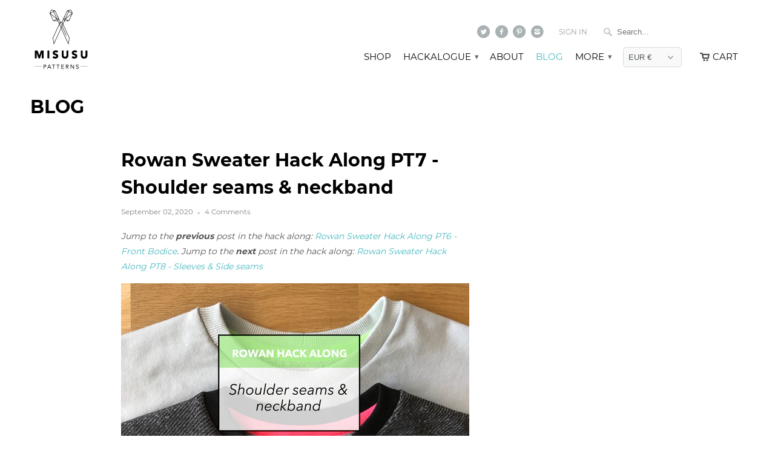

--- FILE ---
content_type: text/html; charset=utf-8
request_url: https://www.misusu.co/en-de/blogs/news/rowan-hack-along-shoulder-seams-neckband
body_size: 19469
content:
<!DOCTYPE html>
<!--[if lt IE 7 ]><html class="ie ie6" lang="en"> <![endif]-->
<!--[if IE 7 ]><html class="ie ie7" lang="en"> <![endif]-->
<!--[if IE 8 ]><html class="ie ie8" lang="en"> <![endif]-->
<!--[if IE 9 ]><html class="ie ie9" lang="en"> <![endif]-->
<!--[if (gte IE 10)|!(IE)]><!--><html lang="en"> <!--<![endif]-->
  <head>
    <meta charset="utf-8">
    <meta http-equiv="cleartype" content="on">
    
    <meta name="robots" content="index,follow">
    
<meta name="p:domain_verify" content="05cf50a7fa94c3cb2dd05ae6a1e50142"/>
           
    <title>Rowan Sweater Hack Along PT7 - Shoulder seams &amp; neckband - Misusu Patterns</title>
            
    
      <meta name="description" content="Jump to the previous post in the hack along: Rowan Sweater Hack Along PT6 - Front Bodice. Jump to the next post in the hack along: Rowan Sweater Hack Along PT8 - Sleeves &amp;amp; Side seams Take a look at that glorious colorblocked front bodice! Aren’t you proud of yourself? Today we’re going to focus on creating some “ha" />
    
    
    

<meta name="author" content="Misusu Patterns">
<meta property="og:url" content="https://www.misusu.co/en-de/blogs/news/rowan-hack-along-shoulder-seams-neckband">
<meta property="og:site_name" content="Misusu Patterns">


  <meta property="og:type" content="article">
  <meta property="og:title" content="Rowan Sweater Hack Along PT7 - Shoulder seams &amp; neckband">
  
  
    <meta property="og:image" content="http://www.misusu.co/cdn/shop/articles/cover8_grande.png?v=1597666250">
    <meta property="og:image:secure_url" content="https://www.misusu.co/cdn/shop/articles/cover8_grande.png?v=1597666250">
  


  <meta property="og:description" content="Jump to the previous post in the hack along: Rowan Sweater Hack Along PT6 - Front Bodice. Jump to the next post in the hack along: Rowan Sweater Hack Along PT8 - Sleeves &amp;amp; Side seams Take a look at that glorious colorblocked front bodice! Aren’t you proud of yourself? Today we’re going to focus on creating some “ha">




  <meta name="twitter:site" content="@shopify">

<meta name="twitter:card" content="summary">

  <meta name="twitter:title" content="Rowan Sweater Hack Along PT7 - Shoulder seams & neckband">
  <meta name="twitter:description" content="Today we’re going to focus on creating some “hanger appeal”. One of the simplest ways to achieve this, is by adding an inside neck binding. This creates a beautifully finished neck and provides a great opportunity to add a contrasting fabric or your own custom label. Our free Rowan Tee pattern provides an inside neck binding pattern piece, but if you’re working with a different pattern, the instructions below will also explain how to calculate your own inside neck binding pattern piece. Let’s go! ">
  
    <meta property="twitter:image" content="http://www.misusu.co/cdn/shop/articles/cover8_grande.png?v=1597666250">
  
 

    
    

    <!-- Cookiebot -->
    <script type="text/javascript">
    function CookiebotCallback_OnLoad() {
      var anchors = [].slice.call(document.getElementsByTagName('a'));
      anchors.forEach(function(element) {
        if (element.href.endsWith('/pages/cookie-settings')) {
          element.href = 'javascript: void(0);';
          element.addEventListener('click', function(e) {
            Cookiebot.show();
            e.preventDefault();
            return false;
          });
        }
      });
    }
    </script>
    <script id="Cookiebot" src="https://consent.cookiebot.com/uc.js" data-cbid="e8eca858-1bc0-465b-aa4f-08896f7b7854" type="text/javascript" async></script>

    <!-- Pinterest for business -->
    <meta name="p:domain_verify" content="4e1eea95f5e3acdd8ff872c0a3add9cc"/>
    <script type="text/plain" data-cookieconsent="marketing"> !function(e){if(!window.pintrk){window.pintrk=function(){window.pintrk.queue.push(Array.prototype.slice.call(arguments))};var n=window.pintrk;n.queue=[],n.version="3.0";var t=document.createElement("script");t.async=!0,t.src=e;var r=document.getElementsByTagName("script")[0];r.parentNode.insertBefore(t,r)}}("https://s.pinimg.com/ct/core.js");  pintrk('load','2616113175521'); pintrk('page', { page_name: 'My Page', page_category: 'My Page Category' }); </script>

    <!-- Klaviyo Tracker -->
<script type="text/plain" data-cookieconsent="statistics">
  var _learnq = _learnq || [];

  _learnq.push(['account', 'PaArNu']);



  (function () {
  var b = document.createElement('script'); b.type = 'text/javascript'; b.async = true;
  b.src = ('https:' == document.location.protocol ? 'https://' : 'http://') + 'a.klaviyo.com/media/js/analytics/analytics.js';
  var a = document.getElementsByTagName('script')[0]; a.parentNode.insertBefore(b, a);
  })();
</script>

  <!-- Facebook Pixel ID: 608857905984213 -->
  <script type="text/plain" data-cookieconsent="marketing">
    !function(f,b,e,v,n,t,s)
    {if(f.fbq)return;n=f.fbq=function(){n.callMethod?
    n.callMethod.apply(n,arguments):n.queue.push(arguments)};
    if(!f._fbq)f._fbq=n;n.push=n;n.loaded=!0;n.version='2.0';
    n.queue=[];t=b.createElement(e);t.async=!0;
    t.src=v;s=b.getElementsByTagName(e)[0];
    s.parentNode.insertBefore(t,s)}(window, document,'script',
    'https://connect.facebook.net/en_US/fbevents.js');
    fbq('init', '608857905984213');
    fbq('track', 'PageView');
  </script>
  <!-- End Facebook Pixel Code -->

    <!-- Mobile Specific Metas -->
    <meta name="HandheldFriendly" content="True">
    <meta name="MobileOptimized" content="320">
    <meta name="viewport" content="width=device-width,initial-scale=1">
    <meta name="theme-color" content="#ffffff">

    <!-- Stylesheets for Mobilia 4.3 -->
    <link href="//www.misusu.co/cdn/shop/t/3/assets/styles.scss.css?v=110718981783276658611682060076" rel="stylesheet" type="text/css" media="all" />
    <!--[if lte IE 8]>
      <link href="//www.misusu.co/cdn/shop/t/3/assets/ie.css?v=48922534004005451001476174671" rel="stylesheet" type="text/css" media="all" />
    <![endif]-->
      
    <!-- Icons -->
    <link rel="shortcut icon" type="image/x-icon" href="//www.misusu.co/cdn/shop/t/3/assets/favicon.png?v=130965979617575254511476174671">
    <link rel="shortcut icon" type="image/x-icon" href="//www.misusu.co/cdn/shop/t/3/assets/favicon-300x300px.png?v=107523088305582456821476174671" sizes="300x300">
    <link rel="canonical" href="https://www.misusu.co/en-de/blogs/news/rowan-hack-along-shoulder-seams-neckband" />
    
    
      
    <script src="//www.misusu.co/cdn/shop/t/3/assets/polyfills.js?v=37561498693956752551526283514" type="text/javascript"></script>
    <script src="//www.misusu.co/cdn/shop/t/3/assets/app.js?v=15164440931312415681673434739" type="text/javascript"></script>
    
    <script>window.performance && window.performance.mark && window.performance.mark('shopify.content_for_header.start');</script><meta name="facebook-domain-verification" content="fikdr6zcu9x68vf33n7fl3eo62l1p3">
<meta id="shopify-digital-wallet" name="shopify-digital-wallet" content="/13096423/digital_wallets/dialog">
<meta name="shopify-checkout-api-token" content="dd2432f621dc55c5dee0539b07870ce6">
<meta id="in-context-paypal-metadata" data-shop-id="13096423" data-venmo-supported="false" data-environment="production" data-locale="en_US" data-paypal-v4="true" data-currency="EUR">
<link rel="alternate" type="application/atom+xml" title="Feed" href="/en-de/blogs/news.atom" />
<link rel="alternate" hreflang="x-default" href="https://www.misusu.co/blogs/news/rowan-hack-along-shoulder-seams-neckband">
<link rel="alternate" hreflang="en" href="https://www.misusu.co/blogs/news/rowan-hack-along-shoulder-seams-neckband">
<link rel="alternate" hreflang="en-DE" href="https://www.misusu.co/en-de/blogs/news/rowan-hack-along-shoulder-seams-neckband">
<script async="async" src="/checkouts/internal/preloads.js?locale=en-DE"></script>
<link rel="preconnect" href="https://shop.app" crossorigin="anonymous">
<script async="async" src="https://shop.app/checkouts/internal/preloads.js?locale=en-DE&shop_id=13096423" crossorigin="anonymous"></script>
<script id="apple-pay-shop-capabilities" type="application/json">{"shopId":13096423,"countryCode":"NL","currencyCode":"EUR","merchantCapabilities":["supports3DS"],"merchantId":"gid:\/\/shopify\/Shop\/13096423","merchantName":"Misusu Patterns","requiredBillingContactFields":["postalAddress","email"],"requiredShippingContactFields":["postalAddress","email"],"shippingType":"shipping","supportedNetworks":["visa","maestro","masterCard","amex"],"total":{"type":"pending","label":"Misusu Patterns","amount":"1.00"},"shopifyPaymentsEnabled":true,"supportsSubscriptions":true}</script>
<script id="shopify-features" type="application/json">{"accessToken":"dd2432f621dc55c5dee0539b07870ce6","betas":["rich-media-storefront-analytics"],"domain":"www.misusu.co","predictiveSearch":true,"shopId":13096423,"locale":"en"}</script>
<script>var Shopify = Shopify || {};
Shopify.shop = "misusu.myshopify.com";
Shopify.locale = "en";
Shopify.currency = {"active":"EUR","rate":"1.0"};
Shopify.country = "DE";
Shopify.theme = {"name":"Misusu [PRODUCTION]","id":159684359,"schema_name":null,"schema_version":null,"theme_store_id":null,"role":"main"};
Shopify.theme.handle = "null";
Shopify.theme.style = {"id":null,"handle":null};
Shopify.cdnHost = "www.misusu.co/cdn";
Shopify.routes = Shopify.routes || {};
Shopify.routes.root = "/en-de/";</script>
<script type="module">!function(o){(o.Shopify=o.Shopify||{}).modules=!0}(window);</script>
<script>!function(o){function n(){var o=[];function n(){o.push(Array.prototype.slice.apply(arguments))}return n.q=o,n}var t=o.Shopify=o.Shopify||{};t.loadFeatures=n(),t.autoloadFeatures=n()}(window);</script>
<script>
  window.ShopifyPay = window.ShopifyPay || {};
  window.ShopifyPay.apiHost = "shop.app\/pay";
  window.ShopifyPay.redirectState = null;
</script>
<script id="shop-js-analytics" type="application/json">{"pageType":"article"}</script>
<script defer="defer" async type="module" src="//www.misusu.co/cdn/shopifycloud/shop-js/modules/v2/client.init-shop-cart-sync_BT-GjEfc.en.esm.js"></script>
<script defer="defer" async type="module" src="//www.misusu.co/cdn/shopifycloud/shop-js/modules/v2/chunk.common_D58fp_Oc.esm.js"></script>
<script defer="defer" async type="module" src="//www.misusu.co/cdn/shopifycloud/shop-js/modules/v2/chunk.modal_xMitdFEc.esm.js"></script>
<script type="module">
  await import("//www.misusu.co/cdn/shopifycloud/shop-js/modules/v2/client.init-shop-cart-sync_BT-GjEfc.en.esm.js");
await import("//www.misusu.co/cdn/shopifycloud/shop-js/modules/v2/chunk.common_D58fp_Oc.esm.js");
await import("//www.misusu.co/cdn/shopifycloud/shop-js/modules/v2/chunk.modal_xMitdFEc.esm.js");

  window.Shopify.SignInWithShop?.initShopCartSync?.({"fedCMEnabled":true,"windoidEnabled":true});

</script>
<script>
  window.Shopify = window.Shopify || {};
  if (!window.Shopify.featureAssets) window.Shopify.featureAssets = {};
  window.Shopify.featureAssets['shop-js'] = {"shop-cart-sync":["modules/v2/client.shop-cart-sync_DZOKe7Ll.en.esm.js","modules/v2/chunk.common_D58fp_Oc.esm.js","modules/v2/chunk.modal_xMitdFEc.esm.js"],"init-fed-cm":["modules/v2/client.init-fed-cm_B6oLuCjv.en.esm.js","modules/v2/chunk.common_D58fp_Oc.esm.js","modules/v2/chunk.modal_xMitdFEc.esm.js"],"shop-cash-offers":["modules/v2/client.shop-cash-offers_D2sdYoxE.en.esm.js","modules/v2/chunk.common_D58fp_Oc.esm.js","modules/v2/chunk.modal_xMitdFEc.esm.js"],"shop-login-button":["modules/v2/client.shop-login-button_QeVjl5Y3.en.esm.js","modules/v2/chunk.common_D58fp_Oc.esm.js","modules/v2/chunk.modal_xMitdFEc.esm.js"],"pay-button":["modules/v2/client.pay-button_DXTOsIq6.en.esm.js","modules/v2/chunk.common_D58fp_Oc.esm.js","modules/v2/chunk.modal_xMitdFEc.esm.js"],"shop-button":["modules/v2/client.shop-button_DQZHx9pm.en.esm.js","modules/v2/chunk.common_D58fp_Oc.esm.js","modules/v2/chunk.modal_xMitdFEc.esm.js"],"avatar":["modules/v2/client.avatar_BTnouDA3.en.esm.js"],"init-windoid":["modules/v2/client.init-windoid_CR1B-cfM.en.esm.js","modules/v2/chunk.common_D58fp_Oc.esm.js","modules/v2/chunk.modal_xMitdFEc.esm.js"],"init-shop-for-new-customer-accounts":["modules/v2/client.init-shop-for-new-customer-accounts_C_vY_xzh.en.esm.js","modules/v2/client.shop-login-button_QeVjl5Y3.en.esm.js","modules/v2/chunk.common_D58fp_Oc.esm.js","modules/v2/chunk.modal_xMitdFEc.esm.js"],"init-shop-email-lookup-coordinator":["modules/v2/client.init-shop-email-lookup-coordinator_BI7n9ZSv.en.esm.js","modules/v2/chunk.common_D58fp_Oc.esm.js","modules/v2/chunk.modal_xMitdFEc.esm.js"],"init-shop-cart-sync":["modules/v2/client.init-shop-cart-sync_BT-GjEfc.en.esm.js","modules/v2/chunk.common_D58fp_Oc.esm.js","modules/v2/chunk.modal_xMitdFEc.esm.js"],"shop-toast-manager":["modules/v2/client.shop-toast-manager_DiYdP3xc.en.esm.js","modules/v2/chunk.common_D58fp_Oc.esm.js","modules/v2/chunk.modal_xMitdFEc.esm.js"],"init-customer-accounts":["modules/v2/client.init-customer-accounts_D9ZNqS-Q.en.esm.js","modules/v2/client.shop-login-button_QeVjl5Y3.en.esm.js","modules/v2/chunk.common_D58fp_Oc.esm.js","modules/v2/chunk.modal_xMitdFEc.esm.js"],"init-customer-accounts-sign-up":["modules/v2/client.init-customer-accounts-sign-up_iGw4briv.en.esm.js","modules/v2/client.shop-login-button_QeVjl5Y3.en.esm.js","modules/v2/chunk.common_D58fp_Oc.esm.js","modules/v2/chunk.modal_xMitdFEc.esm.js"],"shop-follow-button":["modules/v2/client.shop-follow-button_CqMgW2wH.en.esm.js","modules/v2/chunk.common_D58fp_Oc.esm.js","modules/v2/chunk.modal_xMitdFEc.esm.js"],"checkout-modal":["modules/v2/client.checkout-modal_xHeaAweL.en.esm.js","modules/v2/chunk.common_D58fp_Oc.esm.js","modules/v2/chunk.modal_xMitdFEc.esm.js"],"shop-login":["modules/v2/client.shop-login_D91U-Q7h.en.esm.js","modules/v2/chunk.common_D58fp_Oc.esm.js","modules/v2/chunk.modal_xMitdFEc.esm.js"],"lead-capture":["modules/v2/client.lead-capture_BJmE1dJe.en.esm.js","modules/v2/chunk.common_D58fp_Oc.esm.js","modules/v2/chunk.modal_xMitdFEc.esm.js"],"payment-terms":["modules/v2/client.payment-terms_Ci9AEqFq.en.esm.js","modules/v2/chunk.common_D58fp_Oc.esm.js","modules/v2/chunk.modal_xMitdFEc.esm.js"]};
</script>
<script>(function() {
  var isLoaded = false;
  function asyncLoad() {
    if (isLoaded) return;
    isLoaded = true;
    var urls = ["https:\/\/plugin.brevo.com\/integrations\/api\/automation\/script?user_connection_id=63bd70616e8f2f669553bd85\u0026ma-key=fmq399w9m2re7e3c43duwo2u\u0026shop=misusu.myshopify.com","https:\/\/plugin.brevo.com\/integrations\/api\/sy\/cart_tracking\/script?ma-key=fmq399w9m2re7e3c43duwo2u\u0026user_connection_id=63bd70616e8f2f669553bd85\u0026shop=misusu.myshopify.com"];
    for (var i = 0; i < urls.length; i++) {
      var s = document.createElement('script');
      s.type = 'text/javascript';
      s.async = true;
      s.src = urls[i];
      var x = document.getElementsByTagName('script')[0];
      x.parentNode.insertBefore(s, x);
    }
  };
  if(window.attachEvent) {
    window.attachEvent('onload', asyncLoad);
  } else {
    window.addEventListener('load', asyncLoad, false);
  }
})();</script>
<script id="__st">var __st={"a":13096423,"offset":3600,"reqid":"a85489e8-d454-4dc2-98fe-70a563bdc83c-1769078726","pageurl":"www.misusu.co\/en-de\/blogs\/news\/rowan-hack-along-shoulder-seams-neckband","s":"articles-391922286745","u":"3458425d9a79","p":"article","rtyp":"article","rid":391922286745};</script>
<script>window.ShopifyPaypalV4VisibilityTracking = true;</script>
<script id="captcha-bootstrap">!function(){'use strict';const t='contact',e='account',n='new_comment',o=[[t,t],['blogs',n],['comments',n],[t,'customer']],c=[[e,'customer_login'],[e,'guest_login'],[e,'recover_customer_password'],[e,'create_customer']],r=t=>t.map((([t,e])=>`form[action*='/${t}']:not([data-nocaptcha='true']) input[name='form_type'][value='${e}']`)).join(','),a=t=>()=>t?[...document.querySelectorAll(t)].map((t=>t.form)):[];function s(){const t=[...o],e=r(t);return a(e)}const i='password',u='form_key',d=['recaptcha-v3-token','g-recaptcha-response','h-captcha-response',i],f=()=>{try{return window.sessionStorage}catch{return}},m='__shopify_v',_=t=>t.elements[u];function p(t,e,n=!1){try{const o=window.sessionStorage,c=JSON.parse(o.getItem(e)),{data:r}=function(t){const{data:e,action:n}=t;return t[m]||n?{data:e,action:n}:{data:t,action:n}}(c);for(const[e,n]of Object.entries(r))t.elements[e]&&(t.elements[e].value=n);n&&o.removeItem(e)}catch(o){console.error('form repopulation failed',{error:o})}}const l='form_type',E='cptcha';function T(t){t.dataset[E]=!0}const w=window,h=w.document,L='Shopify',v='ce_forms',y='captcha';let A=!1;((t,e)=>{const n=(g='f06e6c50-85a8-45c8-87d0-21a2b65856fe',I='https://cdn.shopify.com/shopifycloud/storefront-forms-hcaptcha/ce_storefront_forms_captcha_hcaptcha.v1.5.2.iife.js',D={infoText:'Protected by hCaptcha',privacyText:'Privacy',termsText:'Terms'},(t,e,n)=>{const o=w[L][v],c=o.bindForm;if(c)return c(t,g,e,D).then(n);var r;o.q.push([[t,g,e,D],n]),r=I,A||(h.body.append(Object.assign(h.createElement('script'),{id:'captcha-provider',async:!0,src:r})),A=!0)});var g,I,D;w[L]=w[L]||{},w[L][v]=w[L][v]||{},w[L][v].q=[],w[L][y]=w[L][y]||{},w[L][y].protect=function(t,e){n(t,void 0,e),T(t)},Object.freeze(w[L][y]),function(t,e,n,w,h,L){const[v,y,A,g]=function(t,e,n){const i=e?o:[],u=t?c:[],d=[...i,...u],f=r(d),m=r(i),_=r(d.filter((([t,e])=>n.includes(e))));return[a(f),a(m),a(_),s()]}(w,h,L),I=t=>{const e=t.target;return e instanceof HTMLFormElement?e:e&&e.form},D=t=>v().includes(t);t.addEventListener('submit',(t=>{const e=I(t);if(!e)return;const n=D(e)&&!e.dataset.hcaptchaBound&&!e.dataset.recaptchaBound,o=_(e),c=g().includes(e)&&(!o||!o.value);(n||c)&&t.preventDefault(),c&&!n&&(function(t){try{if(!f())return;!function(t){const e=f();if(!e)return;const n=_(t);if(!n)return;const o=n.value;o&&e.removeItem(o)}(t);const e=Array.from(Array(32),(()=>Math.random().toString(36)[2])).join('');!function(t,e){_(t)||t.append(Object.assign(document.createElement('input'),{type:'hidden',name:u})),t.elements[u].value=e}(t,e),function(t,e){const n=f();if(!n)return;const o=[...t.querySelectorAll(`input[type='${i}']`)].map((({name:t})=>t)),c=[...d,...o],r={};for(const[a,s]of new FormData(t).entries())c.includes(a)||(r[a]=s);n.setItem(e,JSON.stringify({[m]:1,action:t.action,data:r}))}(t,e)}catch(e){console.error('failed to persist form',e)}}(e),e.submit())}));const S=(t,e)=>{t&&!t.dataset[E]&&(n(t,e.some((e=>e===t))),T(t))};for(const o of['focusin','change'])t.addEventListener(o,(t=>{const e=I(t);D(e)&&S(e,y())}));const B=e.get('form_key'),M=e.get(l),P=B&&M;t.addEventListener('DOMContentLoaded',(()=>{const t=y();if(P)for(const e of t)e.elements[l].value===M&&p(e,B);[...new Set([...A(),...v().filter((t=>'true'===t.dataset.shopifyCaptcha))])].forEach((e=>S(e,t)))}))}(h,new URLSearchParams(w.location.search),n,t,e,['guest_login'])})(!0,!0)}();</script>
<script integrity="sha256-4kQ18oKyAcykRKYeNunJcIwy7WH5gtpwJnB7kiuLZ1E=" data-source-attribution="shopify.loadfeatures" defer="defer" src="//www.misusu.co/cdn/shopifycloud/storefront/assets/storefront/load_feature-a0a9edcb.js" crossorigin="anonymous"></script>
<script crossorigin="anonymous" defer="defer" src="//www.misusu.co/cdn/shopifycloud/storefront/assets/shopify_pay/storefront-65b4c6d7.js?v=20250812"></script>
<script data-source-attribution="shopify.dynamic_checkout.dynamic.init">var Shopify=Shopify||{};Shopify.PaymentButton=Shopify.PaymentButton||{isStorefrontPortableWallets:!0,init:function(){window.Shopify.PaymentButton.init=function(){};var t=document.createElement("script");t.src="https://www.misusu.co/cdn/shopifycloud/portable-wallets/latest/portable-wallets.en.js",t.type="module",document.head.appendChild(t)}};
</script>
<script data-source-attribution="shopify.dynamic_checkout.buyer_consent">
  function portableWalletsHideBuyerConsent(e){var t=document.getElementById("shopify-buyer-consent"),n=document.getElementById("shopify-subscription-policy-button");t&&n&&(t.classList.add("hidden"),t.setAttribute("aria-hidden","true"),n.removeEventListener("click",e))}function portableWalletsShowBuyerConsent(e){var t=document.getElementById("shopify-buyer-consent"),n=document.getElementById("shopify-subscription-policy-button");t&&n&&(t.classList.remove("hidden"),t.removeAttribute("aria-hidden"),n.addEventListener("click",e))}window.Shopify?.PaymentButton&&(window.Shopify.PaymentButton.hideBuyerConsent=portableWalletsHideBuyerConsent,window.Shopify.PaymentButton.showBuyerConsent=portableWalletsShowBuyerConsent);
</script>
<script data-source-attribution="shopify.dynamic_checkout.cart.bootstrap">document.addEventListener("DOMContentLoaded",(function(){function t(){return document.querySelector("shopify-accelerated-checkout-cart, shopify-accelerated-checkout")}if(t())Shopify.PaymentButton.init();else{new MutationObserver((function(e,n){t()&&(Shopify.PaymentButton.init(),n.disconnect())})).observe(document.body,{childList:!0,subtree:!0})}}));
</script>
<link id="shopify-accelerated-checkout-styles" rel="stylesheet" media="screen" href="https://www.misusu.co/cdn/shopifycloud/portable-wallets/latest/accelerated-checkout-backwards-compat.css" crossorigin="anonymous">
<style id="shopify-accelerated-checkout-cart">
        #shopify-buyer-consent {
  margin-top: 1em;
  display: inline-block;
  width: 100%;
}

#shopify-buyer-consent.hidden {
  display: none;
}

#shopify-subscription-policy-button {
  background: none;
  border: none;
  padding: 0;
  text-decoration: underline;
  font-size: inherit;
  cursor: pointer;
}

#shopify-subscription-policy-button::before {
  box-shadow: none;
}

      </style>

<script>window.performance && window.performance.mark && window.performance.mark('shopify.content_for_header.end');</script>
    
    

  <link href="https://monorail-edge.shopifysvc.com" rel="dns-prefetch">
<script>(function(){if ("sendBeacon" in navigator && "performance" in window) {try {var session_token_from_headers = performance.getEntriesByType('navigation')[0].serverTiming.find(x => x.name == '_s').description;} catch {var session_token_from_headers = undefined;}var session_cookie_matches = document.cookie.match(/_shopify_s=([^;]*)/);var session_token_from_cookie = session_cookie_matches && session_cookie_matches.length === 2 ? session_cookie_matches[1] : "";var session_token = session_token_from_headers || session_token_from_cookie || "";function handle_abandonment_event(e) {var entries = performance.getEntries().filter(function(entry) {return /monorail-edge.shopifysvc.com/.test(entry.name);});if (!window.abandonment_tracked && entries.length === 0) {window.abandonment_tracked = true;var currentMs = Date.now();var navigation_start = performance.timing.navigationStart;var payload = {shop_id: 13096423,url: window.location.href,navigation_start,duration: currentMs - navigation_start,session_token,page_type: "article"};window.navigator.sendBeacon("https://monorail-edge.shopifysvc.com/v1/produce", JSON.stringify({schema_id: "online_store_buyer_site_abandonment/1.1",payload: payload,metadata: {event_created_at_ms: currentMs,event_sent_at_ms: currentMs}}));}}window.addEventListener('pagehide', handle_abandonment_event);}}());</script>
<script id="web-pixels-manager-setup">(function e(e,d,r,n,o){if(void 0===o&&(o={}),!Boolean(null===(a=null===(i=window.Shopify)||void 0===i?void 0:i.analytics)||void 0===a?void 0:a.replayQueue)){var i,a;window.Shopify=window.Shopify||{};var t=window.Shopify;t.analytics=t.analytics||{};var s=t.analytics;s.replayQueue=[],s.publish=function(e,d,r){return s.replayQueue.push([e,d,r]),!0};try{self.performance.mark("wpm:start")}catch(e){}var l=function(){var e={modern:/Edge?\/(1{2}[4-9]|1[2-9]\d|[2-9]\d{2}|\d{4,})\.\d+(\.\d+|)|Firefox\/(1{2}[4-9]|1[2-9]\d|[2-9]\d{2}|\d{4,})\.\d+(\.\d+|)|Chrom(ium|e)\/(9{2}|\d{3,})\.\d+(\.\d+|)|(Maci|X1{2}).+ Version\/(15\.\d+|(1[6-9]|[2-9]\d|\d{3,})\.\d+)([,.]\d+|)( \(\w+\)|)( Mobile\/\w+|) Safari\/|Chrome.+OPR\/(9{2}|\d{3,})\.\d+\.\d+|(CPU[ +]OS|iPhone[ +]OS|CPU[ +]iPhone|CPU IPhone OS|CPU iPad OS)[ +]+(15[._]\d+|(1[6-9]|[2-9]\d|\d{3,})[._]\d+)([._]\d+|)|Android:?[ /-](13[3-9]|1[4-9]\d|[2-9]\d{2}|\d{4,})(\.\d+|)(\.\d+|)|Android.+Firefox\/(13[5-9]|1[4-9]\d|[2-9]\d{2}|\d{4,})\.\d+(\.\d+|)|Android.+Chrom(ium|e)\/(13[3-9]|1[4-9]\d|[2-9]\d{2}|\d{4,})\.\d+(\.\d+|)|SamsungBrowser\/([2-9]\d|\d{3,})\.\d+/,legacy:/Edge?\/(1[6-9]|[2-9]\d|\d{3,})\.\d+(\.\d+|)|Firefox\/(5[4-9]|[6-9]\d|\d{3,})\.\d+(\.\d+|)|Chrom(ium|e)\/(5[1-9]|[6-9]\d|\d{3,})\.\d+(\.\d+|)([\d.]+$|.*Safari\/(?![\d.]+ Edge\/[\d.]+$))|(Maci|X1{2}).+ Version\/(10\.\d+|(1[1-9]|[2-9]\d|\d{3,})\.\d+)([,.]\d+|)( \(\w+\)|)( Mobile\/\w+|) Safari\/|Chrome.+OPR\/(3[89]|[4-9]\d|\d{3,})\.\d+\.\d+|(CPU[ +]OS|iPhone[ +]OS|CPU[ +]iPhone|CPU IPhone OS|CPU iPad OS)[ +]+(10[._]\d+|(1[1-9]|[2-9]\d|\d{3,})[._]\d+)([._]\d+|)|Android:?[ /-](13[3-9]|1[4-9]\d|[2-9]\d{2}|\d{4,})(\.\d+|)(\.\d+|)|Mobile Safari.+OPR\/([89]\d|\d{3,})\.\d+\.\d+|Android.+Firefox\/(13[5-9]|1[4-9]\d|[2-9]\d{2}|\d{4,})\.\d+(\.\d+|)|Android.+Chrom(ium|e)\/(13[3-9]|1[4-9]\d|[2-9]\d{2}|\d{4,})\.\d+(\.\d+|)|Android.+(UC? ?Browser|UCWEB|U3)[ /]?(15\.([5-9]|\d{2,})|(1[6-9]|[2-9]\d|\d{3,})\.\d+)\.\d+|SamsungBrowser\/(5\.\d+|([6-9]|\d{2,})\.\d+)|Android.+MQ{2}Browser\/(14(\.(9|\d{2,})|)|(1[5-9]|[2-9]\d|\d{3,})(\.\d+|))(\.\d+|)|K[Aa][Ii]OS\/(3\.\d+|([4-9]|\d{2,})\.\d+)(\.\d+|)/},d=e.modern,r=e.legacy,n=navigator.userAgent;return n.match(d)?"modern":n.match(r)?"legacy":"unknown"}(),u="modern"===l?"modern":"legacy",c=(null!=n?n:{modern:"",legacy:""})[u],f=function(e){return[e.baseUrl,"/wpm","/b",e.hashVersion,"modern"===e.buildTarget?"m":"l",".js"].join("")}({baseUrl:d,hashVersion:r,buildTarget:u}),m=function(e){var d=e.version,r=e.bundleTarget,n=e.surface,o=e.pageUrl,i=e.monorailEndpoint;return{emit:function(e){var a=e.status,t=e.errorMsg,s=(new Date).getTime(),l=JSON.stringify({metadata:{event_sent_at_ms:s},events:[{schema_id:"web_pixels_manager_load/3.1",payload:{version:d,bundle_target:r,page_url:o,status:a,surface:n,error_msg:t},metadata:{event_created_at_ms:s}}]});if(!i)return console&&console.warn&&console.warn("[Web Pixels Manager] No Monorail endpoint provided, skipping logging."),!1;try{return self.navigator.sendBeacon.bind(self.navigator)(i,l)}catch(e){}var u=new XMLHttpRequest;try{return u.open("POST",i,!0),u.setRequestHeader("Content-Type","text/plain"),u.send(l),!0}catch(e){return console&&console.warn&&console.warn("[Web Pixels Manager] Got an unhandled error while logging to Monorail."),!1}}}}({version:r,bundleTarget:l,surface:e.surface,pageUrl:self.location.href,monorailEndpoint:e.monorailEndpoint});try{o.browserTarget=l,function(e){var d=e.src,r=e.async,n=void 0===r||r,o=e.onload,i=e.onerror,a=e.sri,t=e.scriptDataAttributes,s=void 0===t?{}:t,l=document.createElement("script"),u=document.querySelector("head"),c=document.querySelector("body");if(l.async=n,l.src=d,a&&(l.integrity=a,l.crossOrigin="anonymous"),s)for(var f in s)if(Object.prototype.hasOwnProperty.call(s,f))try{l.dataset[f]=s[f]}catch(e){}if(o&&l.addEventListener("load",o),i&&l.addEventListener("error",i),u)u.appendChild(l);else{if(!c)throw new Error("Did not find a head or body element to append the script");c.appendChild(l)}}({src:f,async:!0,onload:function(){if(!function(){var e,d;return Boolean(null===(d=null===(e=window.Shopify)||void 0===e?void 0:e.analytics)||void 0===d?void 0:d.initialized)}()){var d=window.webPixelsManager.init(e)||void 0;if(d){var r=window.Shopify.analytics;r.replayQueue.forEach((function(e){var r=e[0],n=e[1],o=e[2];d.publishCustomEvent(r,n,o)})),r.replayQueue=[],r.publish=d.publishCustomEvent,r.visitor=d.visitor,r.initialized=!0}}},onerror:function(){return m.emit({status:"failed",errorMsg:"".concat(f," has failed to load")})},sri:function(e){var d=/^sha384-[A-Za-z0-9+/=]+$/;return"string"==typeof e&&d.test(e)}(c)?c:"",scriptDataAttributes:o}),m.emit({status:"loading"})}catch(e){m.emit({status:"failed",errorMsg:(null==e?void 0:e.message)||"Unknown error"})}}})({shopId: 13096423,storefrontBaseUrl: "https://www.misusu.co",extensionsBaseUrl: "https://extensions.shopifycdn.com/cdn/shopifycloud/web-pixels-manager",monorailEndpoint: "https://monorail-edge.shopifysvc.com/unstable/produce_batch",surface: "storefront-renderer",enabledBetaFlags: ["2dca8a86"],webPixelsConfigList: [{"id":"250773832","configuration":"{\"pixel_id\":\"142852793958943\",\"pixel_type\":\"facebook_pixel\",\"metaapp_system_user_token\":\"-\"}","eventPayloadVersion":"v1","runtimeContext":"OPEN","scriptVersion":"ca16bc87fe92b6042fbaa3acc2fbdaa6","type":"APP","apiClientId":2329312,"privacyPurposes":["ANALYTICS","MARKETING","SALE_OF_DATA"],"dataSharingAdjustments":{"protectedCustomerApprovalScopes":["read_customer_address","read_customer_email","read_customer_name","read_customer_personal_data","read_customer_phone"]}},{"id":"shopify-app-pixel","configuration":"{}","eventPayloadVersion":"v1","runtimeContext":"STRICT","scriptVersion":"0450","apiClientId":"shopify-pixel","type":"APP","privacyPurposes":["ANALYTICS","MARKETING"]},{"id":"shopify-custom-pixel","eventPayloadVersion":"v1","runtimeContext":"LAX","scriptVersion":"0450","apiClientId":"shopify-pixel","type":"CUSTOM","privacyPurposes":["ANALYTICS","MARKETING"]}],isMerchantRequest: false,initData: {"shop":{"name":"Misusu Patterns","paymentSettings":{"currencyCode":"EUR"},"myshopifyDomain":"misusu.myshopify.com","countryCode":"NL","storefrontUrl":"https:\/\/www.misusu.co\/en-de"},"customer":null,"cart":null,"checkout":null,"productVariants":[],"purchasingCompany":null},},"https://www.misusu.co/cdn","fcfee988w5aeb613cpc8e4bc33m6693e112",{"modern":"","legacy":""},{"shopId":"13096423","storefrontBaseUrl":"https:\/\/www.misusu.co","extensionBaseUrl":"https:\/\/extensions.shopifycdn.com\/cdn\/shopifycloud\/web-pixels-manager","surface":"storefront-renderer","enabledBetaFlags":"[\"2dca8a86\"]","isMerchantRequest":"false","hashVersion":"fcfee988w5aeb613cpc8e4bc33m6693e112","publish":"custom","events":"[[\"page_viewed\",{}]]"});</script><script>
  window.ShopifyAnalytics = window.ShopifyAnalytics || {};
  window.ShopifyAnalytics.meta = window.ShopifyAnalytics.meta || {};
  window.ShopifyAnalytics.meta.currency = 'EUR';
  var meta = {"page":{"pageType":"article","resourceType":"article","resourceId":391922286745,"requestId":"a85489e8-d454-4dc2-98fe-70a563bdc83c-1769078726"}};
  for (var attr in meta) {
    window.ShopifyAnalytics.meta[attr] = meta[attr];
  }
</script>
<script class="analytics">
  (function () {
    var customDocumentWrite = function(content) {
      var jquery = null;

      if (window.jQuery) {
        jquery = window.jQuery;
      } else if (window.Checkout && window.Checkout.$) {
        jquery = window.Checkout.$;
      }

      if (jquery) {
        jquery('body').append(content);
      }
    };

    var hasLoggedConversion = function(token) {
      if (token) {
        return document.cookie.indexOf('loggedConversion=' + token) !== -1;
      }
      return false;
    }

    var setCookieIfConversion = function(token) {
      if (token) {
        var twoMonthsFromNow = new Date(Date.now());
        twoMonthsFromNow.setMonth(twoMonthsFromNow.getMonth() + 2);

        document.cookie = 'loggedConversion=' + token + '; expires=' + twoMonthsFromNow;
      }
    }

    var trekkie = window.ShopifyAnalytics.lib = window.trekkie = window.trekkie || [];
    if (trekkie.integrations) {
      return;
    }
    trekkie.methods = [
      'identify',
      'page',
      'ready',
      'track',
      'trackForm',
      'trackLink'
    ];
    trekkie.factory = function(method) {
      return function() {
        var args = Array.prototype.slice.call(arguments);
        args.unshift(method);
        trekkie.push(args);
        return trekkie;
      };
    };
    for (var i = 0; i < trekkie.methods.length; i++) {
      var key = trekkie.methods[i];
      trekkie[key] = trekkie.factory(key);
    }
    trekkie.load = function(config) {
      trekkie.config = config || {};
      trekkie.config.initialDocumentCookie = document.cookie;
      var first = document.getElementsByTagName('script')[0];
      var script = document.createElement('script');
      script.type = 'text/javascript';
      script.onerror = function(e) {
        var scriptFallback = document.createElement('script');
        scriptFallback.type = 'text/javascript';
        scriptFallback.onerror = function(error) {
                var Monorail = {
      produce: function produce(monorailDomain, schemaId, payload) {
        var currentMs = new Date().getTime();
        var event = {
          schema_id: schemaId,
          payload: payload,
          metadata: {
            event_created_at_ms: currentMs,
            event_sent_at_ms: currentMs
          }
        };
        return Monorail.sendRequest("https://" + monorailDomain + "/v1/produce", JSON.stringify(event));
      },
      sendRequest: function sendRequest(endpointUrl, payload) {
        // Try the sendBeacon API
        if (window && window.navigator && typeof window.navigator.sendBeacon === 'function' && typeof window.Blob === 'function' && !Monorail.isIos12()) {
          var blobData = new window.Blob([payload], {
            type: 'text/plain'
          });

          if (window.navigator.sendBeacon(endpointUrl, blobData)) {
            return true;
          } // sendBeacon was not successful

        } // XHR beacon

        var xhr = new XMLHttpRequest();

        try {
          xhr.open('POST', endpointUrl);
          xhr.setRequestHeader('Content-Type', 'text/plain');
          xhr.send(payload);
        } catch (e) {
          console.log(e);
        }

        return false;
      },
      isIos12: function isIos12() {
        return window.navigator.userAgent.lastIndexOf('iPhone; CPU iPhone OS 12_') !== -1 || window.navigator.userAgent.lastIndexOf('iPad; CPU OS 12_') !== -1;
      }
    };
    Monorail.produce('monorail-edge.shopifysvc.com',
      'trekkie_storefront_load_errors/1.1',
      {shop_id: 13096423,
      theme_id: 159684359,
      app_name: "storefront",
      context_url: window.location.href,
      source_url: "//www.misusu.co/cdn/s/trekkie.storefront.1bbfab421998800ff09850b62e84b8915387986d.min.js"});

        };
        scriptFallback.async = true;
        scriptFallback.src = '//www.misusu.co/cdn/s/trekkie.storefront.1bbfab421998800ff09850b62e84b8915387986d.min.js';
        first.parentNode.insertBefore(scriptFallback, first);
      };
      script.async = true;
      script.src = '//www.misusu.co/cdn/s/trekkie.storefront.1bbfab421998800ff09850b62e84b8915387986d.min.js';
      first.parentNode.insertBefore(script, first);
    };
    trekkie.load(
      {"Trekkie":{"appName":"storefront","development":false,"defaultAttributes":{"shopId":13096423,"isMerchantRequest":null,"themeId":159684359,"themeCityHash":"14916284678255067699","contentLanguage":"en","currency":"EUR","eventMetadataId":"f7a44609-7956-4334-9dab-52d81acb87d9"},"isServerSideCookieWritingEnabled":true,"monorailRegion":"shop_domain","enabledBetaFlags":["65f19447"]},"Session Attribution":{},"S2S":{"facebookCapiEnabled":false,"source":"trekkie-storefront-renderer","apiClientId":580111}}
    );

    var loaded = false;
    trekkie.ready(function() {
      if (loaded) return;
      loaded = true;

      window.ShopifyAnalytics.lib = window.trekkie;

      var originalDocumentWrite = document.write;
      document.write = customDocumentWrite;
      try { window.ShopifyAnalytics.merchantGoogleAnalytics.call(this); } catch(error) {};
      document.write = originalDocumentWrite;

      window.ShopifyAnalytics.lib.page(null,{"pageType":"article","resourceType":"article","resourceId":391922286745,"requestId":"a85489e8-d454-4dc2-98fe-70a563bdc83c-1769078726","shopifyEmitted":true});

      var match = window.location.pathname.match(/checkouts\/(.+)\/(thank_you|post_purchase)/)
      var token = match? match[1]: undefined;
      if (!hasLoggedConversion(token)) {
        setCookieIfConversion(token);
        
      }
    });


        var eventsListenerScript = document.createElement('script');
        eventsListenerScript.async = true;
        eventsListenerScript.src = "//www.misusu.co/cdn/shopifycloud/storefront/assets/shop_events_listener-3da45d37.js";
        document.getElementsByTagName('head')[0].appendChild(eventsListenerScript);

})();</script>
<script
  defer
  src="https://www.misusu.co/cdn/shopifycloud/perf-kit/shopify-perf-kit-3.0.4.min.js"
  data-application="storefront-renderer"
  data-shop-id="13096423"
  data-render-region="gcp-us-east1"
  data-page-type="article"
  data-theme-instance-id="159684359"
  data-theme-name=""
  data-theme-version=""
  data-monorail-region="shop_domain"
  data-resource-timing-sampling-rate="10"
  data-shs="true"
  data-shs-beacon="true"
  data-shs-export-with-fetch="true"
  data-shs-logs-sample-rate="1"
  data-shs-beacon-endpoint="https://www.misusu.co/api/collect"
></script>
</head>
  <body class="article">
    
    
    <div class="header">
      <div class="container content"> 
        <div class="sixteen columns header_border">
        <div class="four columns logo alpha">
          <a href="https://www.misusu.co" title="Misusu Patterns">
            
              <img src="//www.misusu.co/cdn/shop/t/3/assets/logo.png?v=147704301253872419461476174672" alt="Misusu Patterns" />
            
          </a>
        </div>
        
        <div class="twelve nav omega">
          <div class="mobile_hidden mobile_menu_container">
            <ul class="top_menu search_nav">
              
                <li> 
                  <ul class="social_icons">
                    
                      <li class="twitter"><a href="https://twitter.com/misusu_patterns" title="Misusu Patterns on Twitter" rel="me" target="_blank"><span class="icon-twitter"></span></a></li>
                    
                    
                    
                      <li class="facebook"><a href="https://www.facebook.com/Misusu-Patterns-292885717400536/" title="Misusu Patterns on Facebook" rel="me" target="_blank"><span class="icon-facebook"></span></a></li>
                    
                    
                    
                    
                    

                    
                    
                    
                      <li class="pinterest"><a href="https://www.pinterest.com/misusupatterns/" title="Misusu Patterns on Pinterest" rel="me" target="_blank"><span class="icon-pinterest"></span></a></li>  
                    
                    
                    
                    
                    
                    
                    

                    
                      <li class="instagram"><a href="https://www.instagram.com/misusupatterns/" title="Misusu Patterns on Instagram" rel="me" target="_blank"><span class="icon-instagram"></span></a></li>  
                                        

                    

                  </ul>
                </li>
              
              
              
                
                  <li>
                    <a href="/en-de/account/login" id="customer_login_link">Sign in</a>
                  </li>
                
              
              
              
                <li>
                  <form class="search" action="/search">
                    
                      <input type="hidden" name="type" value="product" />
                    
                    <input type="text" name="q" class="search_box" placeholder="Search..." value="" autocapitalize="off" autocomplete="off" autocorrect="off" />
                  </form>
                </li>
              
            </ul>
            <ul class="main menu">
              
                
                  <li><a href="/en-de/collections/sewing-patterns" >Shop</a></li>
                
              
                
                  <li class="dropdown"><a href="/en-de/blogs/news/hackalogue"  >Hackalogue <span class="arrow">▾</span></a> 
                    <ul>
                      
                        
                          <li><a href="/en-de/blogs/news/rowan-dress-hackalong-pt1-kick-off">Rowan Dress Hackalong</a></li>
                        
                      
                        
                          <li><a href="/en-de/blogs/news/rowan-sweater-hack-along">Rowan Sweater Hackalong</a></li>
                        
                      
                        
                          <li><a href="/en-de/blogs/news/hackalogue-alex-pants-hacks">Alex Pants Hack</a></li>
                        
                      
                        
                          <li><a href="/en-de/blogs/news/hackalogue-stereo-sweater-hacks">Stereo Sweater Hacks</a></li>
                        
                      
                        
                          <li><a href="/en-de/blogs/news/hackalogue-rowan-tee-hacks">Rowan Tee Hacks</a></li>
                        
                      
                        
                          <li><a href="/en-de/blogs/news/hackalogue-origami-sweater-hacks">Origami Sweater Hacks</a></li>
                        
                      
                        
                          <li><a href="/en-de/blogs/news/hackalogue-flex-sweater-hacks">Flex Sweater Hacks</a></li>
                        
                      
                        
                          <li><a href="/en-de/blogs/news/hackalogue-olli-pants-hacks">Olli Pants Hacks</a></li>
                        
                      
                        
                          <li><a href="/en-de/blogs/news/hackalogue-max-tee-hacks">Max Tee Hacks</a></li>
                        
                      
                    </ul>
                  </li>
                
              
                
                  <li><a href="/en-de/pages/about-us" >About</a></li>
                
              
                
                  <li><a href="/en-de/blogs/news" class="active">Blog</a></li>
                
              
                
                  <li class="dropdown"><a href="/en-de"  >More <span class="arrow">▾</span></a> 
                    <ul>
                      
                        
                          <li><a href="/en-de/pages/faq">FAQ</a></li>
                        
                      
                        
                          <li><a href="/en-de/pages/sewing-skill-level">Skill Levels</a></li>
                        
                      
                        
                          <li><a href="/en-de/pages/newsletter-1">Newsletter</a></li>
                        
                      
                        
                          <li><a href="/en-de/pages/sew-tell">Sew & Tell</a></li>
                        
                      
                        
                          <li><a href="/en-de/pages/size-chart">Size Charts</a></li>
                        
                      
                    </ul>
                  </li>
                
              
            </ul>
          </div>
          <ul class="nav_buttons menu">
            <li class="navicon_button">
              <a href="#" class="navicon" title="Menu"><span class="button_label">Menu</span></a>
            </li>
            <li><form method="post" action="/en-de/localization" id="localization_form" accept-charset="UTF-8" class="selectors-form" enctype="multipart/form-data" data-disclosure-form=""><input type="hidden" name="form_type" value="localization" /><input type="hidden" name="utf8" value="✓" /><input type="hidden" name="_method" value="put" /><input type="hidden" name="return_to" value="/en-de/blogs/news/rowan-hack-along-shoulder-seams-neckband" /><select name="currency_code" class="currency_selector" onchange="this.form.submit()">
                    
                      <option value="AED" >
                        AED د.إ</option>
                      <option value="AFN" >
                        AFN ؋</option>
                      <option value="ALL" >
                        ALL L</option>
                      <option value="AMD" >
                        AMD դր.</option>
                      <option value="ANG" >
                        ANG ƒ</option>
                      <option value="AUD" >
                        AUD $</option>
                      <option value="AWG" >
                        AWG ƒ</option>
                      <option value="AZN" >
                        AZN ₼</option>
                      <option value="BAM" >
                        BAM КМ</option>
                      <option value="BBD" >
                        BBD $</option>
                      <option value="BDT" >
                        BDT ৳</option>
                      <option value="BIF" >
                        BIF Fr</option>
                      <option value="BND" >
                        BND $</option>
                      <option value="BOB" >
                        BOB Bs.</option>
                      <option value="BSD" >
                        BSD $</option>
                      <option value="BWP" >
                        BWP P</option>
                      <option value="BZD" >
                        BZD $</option>
                      <option value="CAD" >
                        CAD $</option>
                      <option value="CDF" >
                        CDF Fr</option>
                      <option value="CHF" >
                        CHF CHF</option>
                      <option value="CNY" >
                        CNY ¥</option>
                      <option value="CRC" >
                        CRC ₡</option>
                      <option value="CVE" >
                        CVE $</option>
                      <option value="CZK" >
                        CZK Kč</option>
                      <option value="DJF" >
                        DJF Fdj</option>
                      <option value="DKK" >
                        DKK kr.</option>
                      <option value="DOP" >
                        DOP $</option>
                      <option value="DZD" >
                        DZD د.ج</option>
                      <option value="EGP" >
                        EGP ج.م</option>
                      <option value="ETB" >
                        ETB Br</option>
                      <option value="EUR" selected>
                        EUR €</option>
                      <option value="FJD" >
                        FJD $</option>
                      <option value="FKP" >
                        FKP £</option>
                      <option value="GBP" >
                        GBP £</option>
                      <option value="GMD" >
                        GMD D</option>
                      <option value="GNF" >
                        GNF Fr</option>
                      <option value="GTQ" >
                        GTQ Q</option>
                      <option value="GYD" >
                        GYD $</option>
                      <option value="HKD" >
                        HKD $</option>
                      <option value="HNL" >
                        HNL L</option>
                      <option value="HUF" >
                        HUF Ft</option>
                      <option value="IDR" >
                        IDR Rp</option>
                      <option value="ILS" >
                        ILS ₪</option>
                      <option value="INR" >
                        INR ₹</option>
                      <option value="ISK" >
                        ISK kr</option>
                      <option value="JMD" >
                        JMD $</option>
                      <option value="JPY" >
                        JPY ¥</option>
                      <option value="KES" >
                        KES KSh</option>
                      <option value="KGS" >
                        KGS som</option>
                      <option value="KHR" >
                        KHR ៛</option>
                      <option value="KMF" >
                        KMF Fr</option>
                      <option value="KRW" >
                        KRW ₩</option>
                      <option value="KYD" >
                        KYD $</option>
                      <option value="KZT" >
                        KZT ₸</option>
                      <option value="LAK" >
                        LAK ₭</option>
                      <option value="LBP" >
                        LBP ل.ل</option>
                      <option value="LKR" >
                        LKR ₨</option>
                      <option value="MAD" >
                        MAD د.م.</option>
                      <option value="MDL" >
                        MDL L</option>
                      <option value="MKD" >
                        MKD ден</option>
                      <option value="MMK" >
                        MMK K</option>
                      <option value="MNT" >
                        MNT ₮</option>
                      <option value="MOP" >
                        MOP P</option>
                      <option value="MUR" >
                        MUR ₨</option>
                      <option value="MVR" >
                        MVR MVR</option>
                      <option value="MWK" >
                        MWK MK</option>
                      <option value="MYR" >
                        MYR RM</option>
                      <option value="NGN" >
                        NGN ₦</option>
                      <option value="NIO" >
                        NIO C$</option>
                      <option value="NOK" >
                        NOK kr</option>
                      <option value="NPR" >
                        NPR Rs.</option>
                      <option value="NZD" >
                        NZD $</option>
                      <option value="PEN" >
                        PEN S/</option>
                      <option value="PGK" >
                        PGK K</option>
                      <option value="PHP" >
                        PHP ₱</option>
                      <option value="PKR" >
                        PKR ₨</option>
                      <option value="PLN" >
                        PLN zł</option>
                      <option value="PYG" >
                        PYG ₲</option>
                      <option value="QAR" >
                        QAR ر.ق</option>
                      <option value="RON" >
                        RON Lei</option>
                      <option value="RSD" >
                        RSD РСД</option>
                      <option value="RWF" >
                        RWF FRw</option>
                      <option value="SAR" >
                        SAR ر.س</option>
                      <option value="SBD" >
                        SBD $</option>
                      <option value="SEK" >
                        SEK kr</option>
                      <option value="SGD" >
                        SGD $</option>
                      <option value="SHP" >
                        SHP £</option>
                      <option value="SLL" >
                        SLL Le</option>
                      <option value="STD" >
                        STD Db</option>
                      <option value="THB" >
                        THB ฿</option>
                      <option value="TJS" >
                        TJS ЅМ</option>
                      <option value="TOP" >
                        TOP T$</option>
                      <option value="TTD" >
                        TTD $</option>
                      <option value="TWD" >
                        TWD $</option>
                      <option value="TZS" >
                        TZS Sh</option>
                      <option value="UAH" >
                        UAH ₴</option>
                      <option value="UGX" >
                        UGX USh</option>
                      <option value="USD" >
                        USD $</option>
                      <option value="UYU" >
                        UYU $U</option>
                      <option value="UZS" >
                        UZS so'm</option>
                      <option value="VND" >
                        VND ₫</option>
                      <option value="VUV" >
                        VUV Vt</option>
                      <option value="WST" >
                        WST T</option>
                      <option value="XAF" >
                        XAF CFA</option>
                      <option value="XCD" >
                        XCD $</option>
                      <option value="XOF" >
                        XOF Fr</option>
                      <option value="XPF" >
                        XPF Fr</option>
                      <option value="YER" >
                        YER ﷼</option></select></form></li>
            <li>
              <a href="/cart" class="cart_button " title="Cart"><span class="button_label">Cart</span></a>
            </li>
          </ul>
        </div>

        
      </div>
    </div>
    </div>
    
    <div class="toggle_menu nav">
      <ul class="mobile_menu">
        <li>
          <form class="search" action="/search">
            
              <input type="hidden" name="type" value="product" />
            
            <input type="text" name="q" class="search_box" placeholder="Search..." value="" />
          </form>
        </li>
        
          
            <li ><a href="/en-de/collections/sewing-patterns" title="Shop">Shop</a></li>
          
        
          
            <li ><a href="/en-de/blogs/news/hackalogue" title="Hackalogue" class="toggle"><span>+</span>Hackalogue</a>
              <ul>
                
                  
                    <li ><a href="/en-de/blogs/news/rowan-dress-hackalong-pt1-kick-off" title="Rowan Dress Hackalong">Rowan Dress Hackalong</a></li>
                  
                
                  
                    <li ><a href="/en-de/blogs/news/rowan-sweater-hack-along" title="Rowan Sweater Hackalong">Rowan Sweater Hackalong</a></li>
                  
                
                  
                    <li ><a href="/en-de/blogs/news/hackalogue-alex-pants-hacks" title="Alex Pants Hack">Alex Pants Hack</a></li>
                  
                
                  
                    <li ><a href="/en-de/blogs/news/hackalogue-stereo-sweater-hacks" title="Stereo Sweater Hacks">Stereo Sweater Hacks</a></li>
                  
                
                  
                    <li ><a href="/en-de/blogs/news/hackalogue-rowan-tee-hacks" title="Rowan Tee Hacks">Rowan Tee Hacks</a></li>
                  
                
                  
                    <li ><a href="/en-de/blogs/news/hackalogue-origami-sweater-hacks" title="Origami Sweater Hacks">Origami Sweater Hacks</a></li>
                  
                
                  
                    <li ><a href="/en-de/blogs/news/hackalogue-flex-sweater-hacks" title="Flex Sweater Hacks">Flex Sweater Hacks</a></li>
                  
                
                  
                    <li ><a href="/en-de/blogs/news/hackalogue-olli-pants-hacks" title="Olli Pants Hacks">Olli Pants Hacks</a></li>
                  
                
                  
                    <li ><a href="/en-de/blogs/news/hackalogue-max-tee-hacks" title="Max Tee Hacks">Max Tee Hacks</a></li>
                  
                
              </ul>
            </li>
          
        
          
            <li ><a href="/en-de/pages/about-us" title="About">About</a></li>
          
        
          
            <li class="active"><a href="/en-de/blogs/news" title="Blog">Blog</a></li>
          
        
          
            <li ><a href="/en-de" title="More" class="toggle"><span>+</span>More</a>
              <ul>
                
                  
                    <li ><a href="/en-de/pages/faq" title="FAQ">FAQ</a></li>
                  
                
                  
                    <li ><a href="/en-de/pages/sewing-skill-level" title="Skill Levels">Skill Levels</a></li>
                  
                
                  
                    <li ><a href="/en-de/pages/newsletter-1" title="Newsletter">Newsletter</a></li>
                  
                
                  
                    <li ><a href="/en-de/pages/sew-tell" title="Sew & Tell">Sew & Tell</a></li>
                  
                
                  
                    <li ><a href="/en-de/pages/size-chart" title="Size Charts">Size Charts</a></li>
                  
                
              </ul>
            </li>
          
        
        
        
          
            <li>
              <a href="/en-de/account/login" id="customer_login_link">Sign in</a>
            </li>
          
        
      </ul>
    </div>  
      
      <div class="fixed_header"></div>

      
        <div class="container main content"> 
      

      
        
  
  

  <div class="sixteen columns clearfix collection_nav">
    <div class="">
      <div class="collection_title "><a href="/en-de/blogs/news" title="BLOG">BLOG</a></div>

      
    </div>

    
  </div>

  

  
  <div class="eight columns offset-by-two">  
    <div class="section clearfix">
      

        <h1 class="article_name">Rowan Sweater Hack Along PT7 - Shoulder seams & neckband</h1>

        <p class="blog_meta">
          

          
            <span>September 02, 2020</span>
          
          
          
            
              <span>
                <a href="/en-de/blogs/news/rowan-hack-along-shoulder-seams-neckband#comments">4 Comments</a>
              </span>
            
          
        </p>

        

        <meta charset="UTF-8">
<p><em>Jump to the <strong>previous</strong> post in the hack along: <a href="https://www.misusu.co/blogs/news/rowan-hack-along-front-bodice">Rowan Sweater Hack Along PT6 - Front Bodice</a>. Jump to the <strong>next</strong> post in the hack along: <a href="https://www.misusu.co/blogs/news/rowan-hack-along-sleeves-side-seams">Rowan Sweater Hack Along PT8 - Sleeves &amp; Side seams</a></em></p>
<p><img src="//cdn.shopify.com/s/files/1/1309/6423/files/blog8.png?v=1597666225" alt="Rowan Hack Along - Shoulder seams &amp; neckband"><br><span style="font-weight: 400;">Take a look at that glorious <a href="https://www.misusu.co/blogs/news/rowan-hack-along-creating-your-colorblock">colorblocked front bodice</a>! Aren’t you proud of yourself? Today we’re going to focus on creating some “hanger appeal” - during one of my first jobs as a designer, a lot of emphasis was put on finishing the inside of the garments with the same level of sophistication as the outside. And this is something that has totally stuck with me! </span></p>
<p><span style="font-weight: 400;">One of the simplest ways to achieve this, is by adding an inside neck binding. This creates a beautifully finished neck and provides a great opportunity to add a contrasting fabric or your own custom label. Our free Rowan Tee pattern provides an inside neck binding pattern piece, but if you’re working with a different pattern, the instructions below will also explain how to calculate your own inside neck binding pattern piece. </span><span style="font-weight: 400;">Let’s go! </span></p>
<p><br><span style="font-weight: 400;">Today we’re going to:</span></p>
<ul>
<li>close the shoulder seam</li>
<li>insert the neckband</li>
<li>finish the back of the neckband with an inside neck binding</li>
</ul>
<p> </p>
<h3><span style="color: #073763;"><strong>Closing the shoulder seam</strong></span></h3>
<p><img src="//cdn.shopify.com/s/files/1/1309/6423/files/shseam1.png?v=1599042813" alt=""><br><span style="font-weight: 400;">First, we’re going to close the shoulder seams. With the right sides together, line up the shoulder seams of the front and back bodice. Sew the seam with a knit stitch or a small zigzag stitch. Finish the seam with a serger or a big zigzag stitch.</span></p>
<p> </p>
<p><img src="//cdn.shopify.com/s/files/1/1309/6423/files/7-shoulder1.png?v=1599042850" alt=""><br><span style="font-weight: 400;">Press the seams towards the back and turn the sweater with the right side out. </span><br><span style="font-weight: 400;"></span></p>
<p> </p>
<h3><span style="color: #073763;"><strong>Inserting the neckband</strong></span></h3>
<p><br><img src="//cdn.shopify.com/s/files/1/1309/6423/files/shseam2.png?v=1599042821" alt=""><br><span style="font-weight: 400;">Next we’re going to prepare our neckband. With the right sides together, fold the neckband in half. Serge the ends together or use a small zigzag stitch. Press the seam. Fold the neckband in half, with the wrong sides together. The seam should now be hidden. Give the neckband a good press!</span></p>
<p> </p>
<p><img src="//cdn.shopify.com/s/files/1/1309/6423/files/7-shoulder2.png?v=1599042857" alt=""><br><span style="font-weight: 400;">Now, with the right sides together, place the neckband over the neck area of the sweater, lining up the raw edges. Line up the neckband notch with the center front notch of the sweater. Line up the seam of the neckband with the center back notch of the sweater. Pin in place. Divide the neckband width evenly over the neck width of the sweater.</span></p>
<p> </p>
<p><br><img src="//cdn.shopify.com/s/files/1/1309/6423/files/7-shoulder3.png?v=1599042864" alt=""><br><span style="font-weight: 400;">Serge or use a knit stitch or small zigzag stitch to stitch the neckband to the neck area, evenly stretching it to fit as you go. Press the seam of the neckband down.</span></p>
<p> </p>
<h3>
<br><span style="color: #073763;"><strong>The inside neck binding</strong></span>
</h3>
<p><br><img src="//cdn.shopify.com/s/files/1/1309/6423/files/7-shoulder4.png?v=1599042871" alt=""><br><span style="font-weight: 400;">Now the fun part! If you’re working with our free Rowan Tee pattern, the inside neck binding pattern piece is already provided in the pattern. But if you’re working with a different pattern you can measure the back neck of your sweater/shirt. </span></p>
<p><span style="font-weight: 400;">Take 80% of this measurement (example: back neck = 14cm x 0,8 = 11,2cm) and add your preferred seam allowance. For the width of the inside neck binding I usually take a measurement of 45mm (1 ¾”). This includes a 1cm (⅜”) seam allowance and leaves you with a folded binding width of 1,25cm (½”). This is a bit more than the standard seam allowances already included in Misusu patterns, which will cover the back neck seam beautifully. </span><span style="font-weight: 400;">Adjust your inside neck binding width if you’re using a different seam allowance.</span></p>
<p><span style="font-weight: 400;">With the wrong side up, press the short 1cm (3/8") seams towards the inside. With the wrong sides together, press the inside neck binding in half. </span></p>
<p> </p>
<p><br><img src="//cdn.shopify.com/s/files/1/1309/6423/files/7-shoulder5.png?v=1599043020" alt=""><br><span style="font-weight: 400;">Turn the sweater inside out and place the back of the neckband up. Make sure you have a good view of the back neck area! Starting at one of the shoulder seams, place the inside neck binding over the back side of the neckband, ending at the other shoulder seam. Line up the raw edges of the inside neck binding with the finished edge of the neckband. Pin in place.</span></p>
<p> </p>
<p><img src="//cdn.shopify.com/s/files/1/1309/6423/files/shseam3.png?v=1599042829" alt=""><br><span style="font-weight: 400;">Use a knit stitch or a small zigzag to stitch the inside neck binding to the back side of the neckband, evenly stretching it to fit as you go. Trim the seam of the inside neck binding down to avoid bulk.</span></p>
<p> </p>
<p><img src="//cdn.shopify.com/s/files/1/1309/6423/files/7-shoulder6.png?v=1599043025" alt=""><br><span style="font-weight: 400;">Press the inside neck binding down, over the seam allowance (this way covering the seam allowance) towards the back bodice. Pin everything in place. If you like to add a custom label or maybe even a coat hanger, you can pin it below the inside neck binding. </span><br><br><span style="font-weight: 400;"></span><img src="//cdn.shopify.com/s/files/1/1309/6423/files/7-shoulder7.png?v=1599043034" alt=""><br><span style="font-weight: 400;">Stitch the inside neck binding close to the edge, using a knit stitch or a small zigzag stitch.</span><br><br></p>
<img src="//cdn.shopify.com/s/files/1/1309/6423/files/7-shoulder8.png?v=1599043114" alt=""><br><span style="font-weight: 400;">Yay! Doesn’t that look appealing? Simple method, maximum results and satisfaction! This method of binding the inside neck can be applied to any pattern and most seams! I bet you’re already thinking about what to bind next!</span><br><span style="font-weight: 400;">For now, admire your hard work! Tomorrow it is all about inserting the sleeves and closing the side seam!</span><br><br>XO<br>Elles

        <span class="clear"></span>
      
        
          <br class="clear" />
            




    
<div class="social_buttons">
  

  

  <a target="_blank" class="icon-twitter-share" title="Share this on Twitter" href="https://twitter.com/intent/tweet?text=Rowan Sweater Hack Along PT...&url=https://www.misusu.co/en-de/blogs/news/rowan-hack-along-shoulder-seams-neckband&via=shopify">Tweet</a>

  <a target="_blank" class="icon-facebook-share" title="Share this on Facebook" href="https://www.facebook.com/sharer/sharer.php?u=https://www.misusu.co/en-de/blogs/news/rowan-hack-along-shoulder-seams-neckband">Share</a>

  
    <a target="_blank" data-pin-do="skipLink" class="icon-pinterest-share" title="Share this on Pinterest" href="http://pinterest.com/pin/create/button/?url=https://www.misusu.co/en-de/blogs/news/rowan-hack-along-shoulder-seams-neckband&description=
Jump to the previous post in the hack along: Rowan Sweater Hack Along PT6 - Front Bodice. Jump to the next post in the hack along: Rowan Sweater Hack Along PT8 - Sleeves &amp; Side seams
Take a look at that glorious colorblocked front b...&media=http://cdn.shopify.com/s/files/1/1309/6423/files/blog8.png?v=1597666225">Pin It</a>
  

  <a target="_blank" class="icon-gplus-share" title="Share this on Google+" href="https://plus.google.com/share?url=https://www.misusu.co/en-de/blogs/news/rowan-hack-along-shoulder-seams-neckband">Add</a>

  <a href="mailto:?subject=Thought you might like Rowan Sweater Hack Along PT7 - Shoulder seams &amp; neckband&amp;body=Hey, I was browsing Misusu Patterns and found Rowan Sweater Hack Along PT7 - Shoulder seams &amp; neckband. I wanted to share it with you.%0D%0A%0D%0Ahttps://www.misusu.co/en-de/blogs/news/rowan-hack-along-shoulder-seams-neckband" target="_blank" class="icon-mail" title="Email this to a friend">Email</a>
</div>




        
        <br class="clear" />

        

        <div class="clear" id="comments"></div>
        <br class="clear" />

        
        
          
            <h4>4 Responses</h4> 
        
            
              <div id="comment-95454429337" class="comment clearfix">
                <div class="gravatar two columns alpha center" data-email="kharjukelo@gmail.com">
                  <img src="//1.gravatar.com/avatar/9ba50dc89e9eedbf72d190db7cc088c2?s=80&r=G" alt="Kaisa" />
                </div>
                <div class="comment-body eight columns omega">
                  <h6>Kaisa</h6>
                  <p class="meta">
                    <span class="label">February 02, 2021</span>
                  </p>

                  <p>This is good. Have to est. Thank you!</p>
                </div>
              </div>
            
              <div id="comment-83322699929" class="comment clearfix">
                <div class="gravatar two columns alpha center" data-email="leonievanschagen@hotmail.com">
                  <img src="//1.gravatar.com/avatar/0ac58740ce1cbe0e71a9b1dc927c100c?s=80&r=G" alt="Leonie" />
                </div>
                <div class="comment-body eight columns omega">
                  <h6>Leonie</h6>
                  <p class="meta">
                    <span class="label">January 19, 2021</span>
                  </p>

                  <p>Thank you for the clear explanation! Always been wondering about how to make these!</p>
                </div>
              </div>
            
              <div id="comment-83294945433" class="comment clearfix">
                <div class="gravatar two columns alpha center" data-email="ians1616@gmail.com">
                  <img src="//1.gravatar.com/avatar/979dbdb05ed2b1fc8c9ec115f7951730?s=80&r=G" alt="yan" />
                </div>
                <div class="comment-body eight columns omega">
                  <h6>yan</h6>
                  <p class="meta">
                    <span class="label">October 19, 2020</span>
                  </p>

                  <p>This is neat way of finishing the neckline. I can only see one stitch visible on the outside. How do you achieve this? Also, do you fold the 2nd raw edge before sewing it down? Thanks.</p>
                </div>
              </div>
            
              <div id="comment-83272794265" class="comment clearfix">
                <div class="gravatar two columns alpha center" data-email="juliette.moisset@gmail.com">
                  <img src="//1.gravatar.com/avatar/775a6e976451247a0d01d7cbb4d9a600?s=80&r=G" alt="Juliette" />
                </div>
                <div class="comment-body eight columns omega">
                  <h6>Juliette</h6>
                  <p class="meta">
                    <span class="label">October 19, 2020</span>
                  </p>

                  <p>Thanks for the tip! I always wondered about this!<br>
Why take 80% and not the full back shoulder sam to shoulder seam meausurement though?</p>
                </div>
              </div>
            
          

          

          



          <div class="clear" id="new-comment"></div>
          <h4 class="title">Leave a comment</h4>

          
            <p><em>Comments will be approved before showing up.</em></p>
          

          <form method="post" action="/en-de/blogs/news/rowan-hack-along-shoulder-seams-neckband/comments#comment_form" id="comment_form" accept-charset="UTF-8" class="comment-form"><input type="hidden" name="form_type" value="new_comment" /><input type="hidden" name="utf8" value="✓" />
            

            

            <div class="six columns alpha">
              <label for="comment_author">Name <span class="red">*</span></label>
              <input type="text" id="comment_author" name="comment[author]" value="" required="required" />
            </div>

            <div class="six columns omega">
              <label for="comment_email">Email <span class="red">*</span></label>
              <input type="text" id="comment_email" name="comment[email]" value="" required="required" />
            </div>

            <label for="comment_body">Comment <span class="red">*</span></label>
            <textarea id="comment_body" name="comment[body]" rows="5" required="required"></textarea>
          
            <input type="submit" value="Post comment" id="comment-submit" class="action_button add_to_cart" />
          </form>
        
    </div>

    
  </div>

  <div class="sixteen columns">
    <br class="clear" />
    <h2 class="title">You might also like...</h2>
  </div>

  
  
  
  
  <div class="sixteen columns">
    







<div itemtype="http://schema.org/ItemList" class="products">
  
    
      

        
  <div class="four columns alpha thumbnail even" itemprop="itemListElement" itemscope itemtype="http://schema.org/Product">


  
  

  <a href="
           /en-de/products/edge-fold-top-dress-pdf-sewing-pattern
           " itemprop="url">
    <div class="relative product_image">
      <img src="//www.misusu.co/cdn/shop/products/yasmina1_grande.png?v=1681913677" alt="Edge Fold Top &amp; Dress PDF Sewing Pattern" />

      
    </div>

    <div class="info">            
      <span class="title" itemprop="name">Edge Fold Top & Dress PDF Sewing Pattern</span>
      

      
        <span class="price " itemprop="offers" itemscope itemtype="http://schema.org/Offer">
          <meta itemprop="price" content="10.00" />
          <meta itemprop="priceCurrency" content="EUR" />
          <meta itemprop="seller" content="Misusu Patterns" />
          <meta itemprop="availability" content="in_stock" />
          <meta itemprop="itemCondition" content="New" />

          
            
               
                <span><span class='money notranslate'>€10.00</span></span>
              
          
          
        </span>
      
      
    </div>
    
      
    

    
    
    
  </a>
  
</div>



          
          
        
          
    
  
    
      

        
  <div class="four columns  thumbnail odd" itemprop="itemListElement" itemscope itemtype="http://schema.org/Product">


  
  

  <a href="
           /en-de/products/expo-zip-shorts-pants-pdf-sewing-pattern
           " itemprop="url">
    <div class="relative product_image">
      <img src="//www.misusu.co/cdn/shop/products/sjouk_3fcaaa5c-68f3-47dc-b7a8-05743db44050_grande.png?v=1681914111" alt="Expo Zip Shorts &amp; Pants PDF Sewing Pattern" />

      
    </div>

    <div class="info">            
      <span class="title" itemprop="name">Expo Zip Shorts & Pants PDF Sewing Pattern</span>
      

      
        <span class="price " itemprop="offers" itemscope itemtype="http://schema.org/Offer">
          <meta itemprop="price" content="12.00" />
          <meta itemprop="priceCurrency" content="EUR" />
          <meta itemprop="seller" content="Misusu Patterns" />
          <meta itemprop="availability" content="in_stock" />
          <meta itemprop="itemCondition" content="New" />

          
            
               
                <span><span class='money notranslate'>€12.00</span></span>
              
          
          
        </span>
      
      
    </div>
    
      
    

    
    
    
  </a>
  
</div>



          
          
        
          
    
  
    
      

        
  <div class="four columns  thumbnail even" itemprop="itemListElement" itemscope itemtype="http://schema.org/Product">


  
  

  <a href="
           /en-de/products/ansje-x-misusu-fabric-collection
           " itemprop="url">
    <div class="relative product_image">
      <img src="//www.misusu.co/cdn/shop/products/elles-anouck_grande.png?v=1682017315" alt="ANSJE X MISUSU FABRIC COLLECTION" />

      
    </div>

    <div class="info">            
      <span class="title" itemprop="name">ANSJE X MISUSU FABRIC COLLECTION</span>
      

      
        <span class="price " itemprop="offers" itemscope itemtype="http://schema.org/Offer">
          <meta itemprop="price" content="25.00" />
          <meta itemprop="priceCurrency" content="EUR" />
          <meta itemprop="seller" content="Misusu Patterns" />
          <meta itemprop="availability" content="out_of_stock" />
          <meta itemprop="itemCondition" content="New" />

          
            <span class="sold_out">Sold Out</span>
          
          
        </span>
      
      
    </div>
    
      
    

    
    
    
  </a>
  
</div>



          
          
        
          
    
  
    
      

        
  <div class="four columns omega thumbnail odd" itemprop="itemListElement" itemscope itemtype="http://schema.org/Product">


  
  

  <a href="
           /en-de/products/shift-adult-tee-pdf-sewing-pattern
           " itemprop="url">
    <div class="relative product_image">
      <img src="//www.misusu.co/cdn/shop/products/anien2_grande.png?v=1625153529" alt="Shift Adult Tee PDF Sewing Pattern" />

      
    </div>

    <div class="info">            
      <span class="title" itemprop="name">Shift Adult Tee PDF Sewing Pattern</span>
      

      
        <span class="price " itemprop="offers" itemscope itemtype="http://schema.org/Offer">
          <meta itemprop="price" content="10.00" />
          <meta itemprop="priceCurrency" content="EUR" />
          <meta itemprop="seller" content="Misusu Patterns" />
          <meta itemprop="availability" content="in_stock" />
          <meta itemprop="itemCondition" content="New" />

          
            
               
                <span><span class='money notranslate'>€10.00</span></span>
              
          
          
        </span>
      
      
    </div>
    
      
    

    
    
    
  </a>
  
</div>



          
          
    <br class="clear product_clear" />

        
          
    
  
    
      
        
          
    
  
</div>
  </div>

  <div class="sixteen columns">
    <br class="clear" />
    <a href="/en-de/collections/sewing-patterns" class="action_button" style="width:100%">More Sewing Patterns →</a>
  </div>

  

  <script type="text/javascript">
    // <![CDATA[  
      $(function() {    
        if(window.location.pathname.indexOf('/comments') != -1) {
          $('html,body').animate({scrollTop: $("#new-comment").offset().top-140},'slow');
        }
      });
    // ]]>
  </script>
  
      
    </div> <!-- end container -->

    <div class="footer">
      <div class="container">
        <div class="four columns">
          <h6>Sign Up for our Newsletter</h6>
          <div class="newsletter ">
  <form id="email_signup_footer" class="contact-form" action="/pages/newsletter-1" method="GET">
      <button type="submit" class="action_button sign_up">Sign Up</button>
  </form>
</div>

          <p>Subscribe to our newsletter and always be the first to hear about what is happening.</p>

          
        </div>

        <div class="three columns"><p></p></div>

        <div class="three columns">
          <h6>Shop & Learn</h6>
          <ul class="footer_menu">
            
              <li><a href="/en-de/collections/sewing-patterns" title="Sewing Patterns">Sewing Patterns</a></li>
            
              <li><a href="/en-de/blogs/news" title="Blog">Blog</a></li>
            
              <li><a href="/en-de/pages/about-us" title="About us">About us</a></li>
            
              <li><a href="/en-de/pages/bundle-discounts" title="Bundle Discounts">Bundle Discounts</a></li>
            
          </ul>
        </div>

        <div class="three columns">
          <h6>More</h6>
          <ul class="footer_menu">
            
              <li><a href="/en-de/pages/faq" title="FAQ">FAQ</a></li>
            
              <li><a href="/en-de/pages/sewing-skill-level" title="Skill Levels">Skill Levels</a></li>
            
              <li><a href="/en-de/pages/newsletter-1" title="Newsletter">Newsletter</a></li>
            
              <li><a href="/en-de/pages/sew-tell" title="Sew & Tell">Sew & Tell</a></li>
            
              <li><a href="/en-de/pages/size-chart" title="Size Charts">Size Charts</a></li>
            
          </ul>
        </div>

        <div class="three columns">
          

            <h6 class="social">Social</h6>

            <ul class="social_icons">
              
                <li class="twitter"><a href="https://twitter.com/misusu_patterns" title="Misusu Patterns on Twitter" rel="me" target="_blank"><span class="icon-twitter"></span></a></li>
              
              
              
                <li class="facebook"><a href="https://www.facebook.com/Misusu-Patterns-292885717400536/" title="Misusu Patterns on Facebook" rel="me" target="_blank"><span class="icon-facebook"></span></a></li>
              
              
              
              
              

              
              
              
                <li class="pinterest"><a href="https://www.pinterest.com/misusupatterns/" title="Misusu Patterns on Pinterest" rel="me" target="_blank"><span class="icon-pinterest"></span></a></li>  
              
              
              
              
              
              
              

              
                <li class="instagram"><a href="https://www.instagram.com/misusupatterns/" title="Misusu Patterns on Instagram" rel="me" target="_blank"><span class="icon-instagram"></span></a></li>  
              

              
              
            </ul>
          
        </div>

        <div class="sixteen columns mobile_only">
          <div class="section clearfix">
            
          </div>
        </div>

        <div class="sixteen columns">
          <hr />
        </div>

        <div class="four columns">
          <p class="credits">
            &copy; 2026 <a href="/" title="">Misusu Patterns</a>.
            
          </p>
        </div>

        <div class="eight columns credits_center">
          <p class="credits">
            
            
            <a href="/en-de/pages/terms-of-service" title="Terms of Service">Terms of Service</a>
            
             | 
            <a href="/en-de/pages/privacy-policy" title="Privacy Policy">Privacy Policy</a>
            
             | 
            <a href="/en-de/pages/cookie-settings" title="Cookie Settings">Cookie Settings</a>
            
             | 
            <a href="/en-de/pages/returns-refunds" title="Returns & Refunds">Returns & Refunds</a>
            
          </p>
        </div>

        <div class="four columns credits_right">
          <p class="credits">
            
            <a target="_blank" rel="nofollow" href="https://www.shopify.com?utm_campaign=poweredby&amp;utm_medium=shopify&amp;utm_source=onlinestore">Powered by Shopify</a>
          </p>

          
            <div class="payment_methods">
              <img src="//www.misusu.co/cdn/shop/t/3/assets/ideal-payments.svg?v=126070599246576408421519591997" alt="iDEAL" />
              
                <img src="//www.misusu.co/cdn/shopifycloud/storefront/assets/payment_icons/american_express-1efdc6a3.svg" alt="American express" />
              
                <img src="//www.misusu.co/cdn/shopifycloud/storefront/assets/payment_icons/apple_pay-1721ebad.svg" alt="Apple pay" />
              
                <img src="//www.misusu.co/cdn/shopifycloud/storefront/assets/payment_icons/bancontact-13d5ac60.svg" alt="Bancontact" />
              
                <img src="//www.misusu.co/cdn/shopifycloud/storefront/assets/payment_icons/google_pay-34c30515.svg" alt="Google pay" />
              
                <img src="//www.misusu.co/cdn/shopifycloud/storefront/assets/payment_icons/ideal-506610f2.svg" alt="Ideal" />
              
                <img src="//www.misusu.co/cdn/shopifycloud/storefront/assets/payment_icons/maestro-61c41725.svg" alt="Maestro" />
              
                <img src="//www.misusu.co/cdn/shopifycloud/storefront/assets/payment_icons/master-54b5a7ce.svg" alt="Master" />
              
                <img src="//www.misusu.co/cdn/shopifycloud/storefront/assets/payment_icons/paypal-a7c68b85.svg" alt="Paypal" />
              
                <img src="//www.misusu.co/cdn/shopifycloud/storefront/assets/payment_icons/shopify_pay-925ab76d.svg" alt="Shopify pay" />
              
                <img src="//www.misusu.co/cdn/shopifycloud/storefront/assets/payment_icons/unionpay-38c64159.svg" alt="Unionpay" />
              
                <img src="//www.misusu.co/cdn/shopifycloud/storefront/assets/payment_icons/visa-65d650f7.svg" alt="Visa" />
              
            </div>
          
        </div>
      </div>

    </div> <!-- end footer -->
    
      <div id="size-chart">
        <h5 class="center">Size Charts</h5>
        <h2 style="text-align: center;"><strong>KIDS SIZE CHART</strong></h2>
<table class="tableblock frame-all grid-all stretch body_measurements">
<colgroup> <col style="width: 10%;"> <col style="width: 10%;"> <col style="width: 10%;"> <col style="width: 10%;"> <col style="width: 10%;"> <col style="width: 10%;"> <col style="width: 10%;"> <col style="width: 10%;"> <col style="width: 10%;"> <col style="width: 10%;"> </colgroup>
<tbody>
<tr class="body_measurements_units_header">
<td class="tableblock halign-left valign-top" colspan="2"></td>
<td class="tableblock halign-left valign-top" colspan="4">
<p class="tableblock">Body measurements cm</p>
</td>
<td class="tableblock halign-left valign-top" colspan="4">
<p class="tableblock">Body measurements inch</p>
</td>
</tr>
<tr class="table_header_dark">
<td class="tableblock halign-left valign-top">
<p class="tableblock">Size</p>
</td>
<td class="tableblock halign-left valign-top">
<p class="tableblock">Age</p>
</td>
<td class="tableblock halign-left valign-top">
<p class="tableblock">Chest</p>
</td>
<td class="tableblock halign-left valign-top">
<p class="tableblock">Waist</p>
</td>
<td class="tableblock halign-left valign-top">
<p class="tableblock">Hip</p>
</td>
<td class="tableblock halign-left valign-top">
<p class="tableblock">Height</p>
</td>
<td class="tableblock halign-left valign-top">
<p class="tableblock">Chest</p>
</td>
<td class="tableblock halign-left valign-top">
<p class="tableblock">Waist</p>
</td>
<td class="tableblock halign-left valign-top">
<p class="tableblock">Hip</p>
</td>
<td class="tableblock halign-left valign-top">
<p class="tableblock">Height</p>
</td>
</tr>
<tr>
<td class="tableblock halign-left valign-top">
<p class="tableblock">80</p>
</td>
<td class="tableblock halign-left valign-top">
<p class="tableblock">9-12M</p>
</td>
<td class="tableblock halign-left valign-top">
<p class="tableblock">50</p>
</td>
<td class="tableblock halign-left valign-top">
<p class="tableblock">48</p>
</td>
<td class="tableblock halign-left valign-top">
<p class="tableblock">52</p>
</td>
<td class="tableblock halign-left valign-top">
<p class="tableblock">80</p>
</td>
<td class="tableblock halign-left valign-top">
<p class="tableblock">19,5</p>
</td>
<td class="tableblock halign-left valign-top">
<p class="tableblock">19</p>
</td>
<td class="tableblock halign-left valign-top">
<p class="tableblock">20,5</p>
</td>
<td class="tableblock halign-left valign-top">
<p class="tableblock">31,5</p>
</td>
</tr>
<tr>
<td class="tableblock halign-left valign-top">
<p class="tableblock">86</p>
</td>
<td class="tableblock halign-left valign-top">
<p class="tableblock">12-18M</p>
</td>
<td class="tableblock halign-left valign-top">
<p class="tableblock">52</p>
</td>
<td class="tableblock halign-left valign-top">
<p class="tableblock">50</p>
</td>
<td class="tableblock halign-left valign-top">
<p class="tableblock">54</p>
</td>
<td class="tableblock halign-left valign-top">
<p class="tableblock">86</p>
</td>
<td class="tableblock halign-left valign-top">
<p class="tableblock">20,5</p>
</td>
<td class="tableblock halign-left valign-top">
<p class="tableblock">19,5</p>
</td>
<td class="tableblock halign-left valign-top">
<p class="tableblock">21,25</p>
</td>
<td class="tableblock halign-left valign-top">
<p class="tableblock">33,75</p>
</td>
</tr>
<tr>
<td class="tableblock halign-left valign-top">
<p class="tableblock">92</p>
</td>
<td class="tableblock halign-left valign-top">
<p class="tableblock">18-24M</p>
</td>
<td class="tableblock halign-left valign-top">
<p class="tableblock">54</p>
</td>
<td class="tableblock halign-left valign-top">
<p class="tableblock">51</p>
</td>
<td class="tableblock halign-left valign-top">
<p class="tableblock">55</p>
</td>
<td class="tableblock halign-left valign-top">
<p class="tableblock">92</p>
</td>
<td class="tableblock halign-left valign-top">
<p class="tableblock">21,25</p>
</td>
<td class="tableblock halign-left valign-top">
<p class="tableblock">20</p>
</td>
<td class="tableblock halign-left valign-top">
<p class="tableblock">21,5</p>
</td>
<td class="tableblock halign-left valign-top">
<p class="tableblock">36,25</p>
</td>
</tr>
<tr>
<td class="tableblock halign-left valign-top">
<p class="tableblock">98</p>
</td>
<td class="tableblock halign-left valign-top">
<p class="tableblock">2-3Y</p>
</td>
<td class="tableblock halign-left valign-top">
<p class="tableblock">55</p>
</td>
<td class="tableblock halign-left valign-top">
<p class="tableblock">52</p>
</td>
<td class="tableblock halign-left valign-top">
<p class="tableblock">57</p>
</td>
<td class="tableblock halign-left valign-top">
<p class="tableblock">98</p>
</td>
<td class="tableblock halign-left valign-top">
<p class="tableblock">21,75</p>
</td>
<td class="tableblock halign-left valign-top">
<p class="tableblock">20,5</p>
</td>
<td class="tableblock halign-left valign-top">
<p class="tableblock">22,5</p>
</td>
<td class="tableblock halign-left valign-top">
<p class="tableblock">38,5</p>
</td>
</tr>
<tr>
<td class="tableblock halign-left valign-top">
<p class="tableblock">104</p>
</td>
<td class="tableblock halign-left valign-top">
<p class="tableblock">3-4Y</p>
</td>
<td class="tableblock halign-left valign-top">
<p class="tableblock">56,5</p>
</td>
<td class="tableblock halign-left valign-top">
<p class="tableblock">53,5</p>
</td>
<td class="tableblock halign-left valign-top">
<p class="tableblock">59</p>
</td>
<td class="tableblock halign-left valign-top">
<p class="tableblock">104</p>
</td>
<td class="tableblock halign-left valign-top">
<p class="tableblock">22,25</p>
</td>
<td class="tableblock halign-left valign-top">
<p class="tableblock">21</p>
</td>
<td class="tableblock halign-left valign-top">
<p class="tableblock">23,25</p>
</td>
<td class="tableblock halign-left valign-top">
<p class="tableblock">41</p>
</td>
</tr>
<tr>
<td class="tableblock halign-left valign-top">
<p class="tableblock">110</p>
</td>
<td class="tableblock halign-left valign-top">
<p class="tableblock">4-5Y</p>
</td>
<td class="tableblock halign-left valign-top">
<p class="tableblock">58</p>
</td>
<td class="tableblock halign-left valign-top">
<p class="tableblock">55</p>
</td>
<td class="tableblock halign-left valign-top">
<p class="tableblock">61</p>
</td>
<td class="tableblock halign-left valign-top">
<p class="tableblock">110</p>
</td>
<td class="tableblock halign-left valign-top">
<p class="tableblock">22,75</p>
</td>
<td class="tableblock halign-left valign-top">
<p class="tableblock">21,5</p>
</td>
<td class="tableblock halign-left valign-top">
<p class="tableblock">24</p>
</td>
<td class="tableblock halign-left valign-top">
<p class="tableblock">43,25</p>
</td>
</tr>
<tr>
<td class="tableblock halign-left valign-top">
<p class="tableblock">116</p>
</td>
<td class="tableblock halign-left valign-top">
<p class="tableblock">5-6Y</p>
</td>
<td class="tableblock halign-left valign-top">
<p class="tableblock">60</p>
</td>
<td class="tableblock halign-left valign-top">
<p class="tableblock">57</p>
</td>
<td class="tableblock halign-left valign-top">
<p class="tableblock">64</p>
</td>
<td class="tableblock halign-left valign-top">
<p class="tableblock">116</p>
</td>
<td class="tableblock halign-left valign-top">
<p class="tableblock">23,5</p>
</td>
<td class="tableblock halign-left valign-top">
<p class="tableblock">22,5</p>
</td>
<td class="tableblock halign-left valign-top">
<p class="tableblock">25,25</p>
</td>
<td class="tableblock halign-left valign-top">
<p class="tableblock">45,5</p>
</td>
</tr>
<tr>
<td class="tableblock halign-left valign-top">
<p class="tableblock">122</p>
</td>
<td class="tableblock halign-left valign-top">
<p class="tableblock">6-7Y</p>
</td>
<td class="tableblock halign-left valign-top">
<p class="tableblock">62,5</p>
</td>
<td class="tableblock halign-left valign-top">
<p class="tableblock">58,5</p>
</td>
<td class="tableblock halign-left valign-top">
<p class="tableblock">67</p>
</td>
<td class="tableblock halign-left valign-top">
<p class="tableblock">122</p>
</td>
<td class="tableblock halign-left valign-top">
<p class="tableblock">24,5</p>
</td>
<td class="tableblock halign-left valign-top">
<p class="tableblock">23</p>
</td>
<td class="tableblock halign-left valign-top">
<p class="tableblock">26,5</p>
</td>
<td class="tableblock halign-left valign-top">
<p class="tableblock">48</p>
</td>
</tr>
<tr>
<td class="tableblock halign-left valign-top">
<p class="tableblock">128</p>
</td>
<td class="tableblock halign-left valign-top">
<p class="tableblock">7-8Y</p>
</td>
<td class="tableblock halign-left valign-top">
<p class="tableblock">65</p>
</td>
<td class="tableblock halign-left valign-top">
<p class="tableblock">60</p>
</td>
<td class="tableblock halign-left valign-top">
<p class="tableblock">70</p>
</td>
<td class="tableblock halign-left valign-top">
<p class="tableblock">128</p>
</td>
<td class="tableblock halign-left valign-top">
<p class="tableblock">25,5</p>
</td>
<td class="tableblock halign-left valign-top">
<p class="tableblock">23,5</p>
</td>
<td class="tableblock halign-left valign-top">
<p class="tableblock">27,5</p>
</td>
<td class="tableblock halign-left valign-top">
<p class="tableblock">50,5</p>
</td>
</tr>
<tr>
<td class="tableblock halign-left valign-top">
<p class="tableblock">134</p>
</td>
<td class="tableblock halign-left valign-top">
<p class="tableblock">8-9Y</p>
</td>
<td class="tableblock halign-left valign-top">
<p class="tableblock">67,5</p>
</td>
<td class="tableblock halign-left valign-top">
<p class="tableblock">61,5</p>
</td>
<td class="tableblock halign-left valign-top">
<p class="tableblock">73</p>
</td>
<td class="tableblock halign-left valign-top">
<p class="tableblock">134</p>
</td>
<td class="tableblock halign-left valign-top">
<p class="tableblock">26,5</p>
</td>
<td class="tableblock halign-left valign-top">
<p class="tableblock">24,25</p>
</td>
<td class="tableblock halign-left valign-top">
<p class="tableblock">28,75</p>
</td>
<td class="tableblock halign-left valign-top">
<p class="tableblock">52,75</p>
</td>
</tr>
<tr>
<td class="tableblock halign-left valign-top">
<p class="tableblock">140</p>
</td>
<td class="tableblock halign-left valign-top">
<p class="tableblock">9-10Y</p>
</td>
<td class="tableblock halign-left valign-top">
<p class="tableblock">70</p>
</td>
<td class="tableblock halign-left valign-top">
<p class="tableblock">63</p>
</td>
<td class="tableblock halign-left valign-top">
<p class="tableblock">76</p>
</td>
<td class="tableblock halign-left valign-top">
<p class="tableblock">140</p>
</td>
<td class="tableblock halign-left valign-top">
<p class="tableblock">27,5</p>
</td>
<td class="tableblock halign-left valign-top">
<p class="tableblock">24,75</p>
</td>
<td class="tableblock halign-left valign-top">
<p class="tableblock">30</p>
</td>
<td class="tableblock halign-left valign-top">
<p class="tableblock">55</p>
</td>
</tr>
<tr>
<td class="tableblock halign-left valign-top">
<p class="tableblock">146</p>
</td>
<td class="tableblock halign-left valign-top">
<p class="tableblock">10-11Y</p>
</td>
<td class="tableblock halign-left valign-top">
<p class="tableblock">73</p>
</td>
<td class="tableblock halign-left valign-top">
<p class="tableblock">64</p>
</td>
<td class="tableblock halign-left valign-top">
<p class="tableblock">79</p>
</td>
<td class="tableblock halign-left valign-top">
<p class="tableblock">146</p>
</td>
<td class="tableblock halign-left valign-top">
<p class="tableblock">28,75</p>
</td>
<td class="tableblock halign-left valign-top">
<p class="tableblock">25,25</p>
</td>
<td class="tableblock halign-left valign-top">
<p class="tableblock">31</p>
</td>
<td class="tableblock halign-left valign-top">
<p class="tableblock">57,5</p>
</td>
</tr>
<tr>
<td class="tableblock halign-left valign-top">
<p class="tableblock">152</p>
</td>
<td class="tableblock halign-left valign-top">
<p class="tableblock">11-12Y</p>
</td>
<td class="tableblock halign-left valign-top">
<p class="tableblock">76</p>
</td>
<td class="tableblock halign-left valign-top">
<p class="tableblock">66</p>
</td>
<td class="tableblock halign-left valign-top">
<p class="tableblock">82</p>
</td>
<td class="tableblock halign-left valign-top">
<p class="tableblock">152</p>
</td>
<td class="tableblock halign-left valign-top">
<p class="tableblock">30</p>
</td>
<td class="tableblock halign-left valign-top">
<p class="tableblock">26</p>
</td>
<td class="tableblock halign-left valign-top">
<p class="tableblock">32,25</p>
</td>
<td class="tableblock halign-left valign-top">
<p class="tableblock">59,75</p>
</td>
</tr>
<tr>
<td class="tableblock halign-left valign-top">
<p class="tableblock">158</p>
</td>
<td class="tableblock halign-left valign-top">
<p class="tableblock">12-13Y</p>
</td>
<td class="tableblock halign-left valign-top">
<p class="tableblock">79</p>
</td>
<td class="tableblock halign-left valign-top">
<p class="tableblock">68</p>
</td>
<td class="tableblock halign-left valign-top">
<p class="tableblock">85</p>
</td>
<td class="tableblock halign-left valign-top">
<p class="tableblock">158</p>
</td>
<td class="tableblock halign-left valign-top">
<p class="tableblock">31</p>
</td>
<td class="tableblock halign-left valign-top">
<p class="tableblock">26,75</p>
</td>
<td class="tableblock halign-left valign-top">
<p class="tableblock">33,5</p>
</td>
<td class="tableblock halign-left valign-top">
<p class="tableblock">62,25</p>
</td>
</tr>
<tr>
<td class="tableblock halign-left valign-top">
<p class="tableblock">164</p>
</td>
<td class="tableblock halign-left valign-top">
<p class="tableblock">13-14Y</p>
</td>
<td class="tableblock halign-left valign-top">
<p class="tableblock">82</p>
</td>
<td class="tableblock halign-left valign-top">
<p class="tableblock">70</p>
</td>
<td class="tableblock halign-left valign-top">
<p class="tableblock">88</p>
</td>
<td class="tableblock halign-left valign-top">
<p class="tableblock">164</p>
</td>
<td class="tableblock halign-left valign-top">
<p class="tableblock">32,25</p>
</td>
<td class="tableblock halign-left valign-top">
<p class="tableblock">27,5</p>
</td>
<td class="tableblock halign-left valign-top">
<p class="tableblock">34,75</p>
</td>
<td class="tableblock halign-left valign-top">
<p class="tableblock">64,5</p>
</td>
</tr>
</tbody>
</table>
<h2 style="text-align: center;"><strong></strong></h2>
<h2 style="text-align: center;"><strong>WOMEN SIZE CHART</strong></h2>
<table class="tableblock frame-all grid-all stretch body_measurements" width="535" height="721">
<colgroup> <col> <col> <col> <col> <col> <col> <col> <col> <col> <col> <col> </colgroup>
<tbody>
<tr class="body_measurements_units_header">
<td class="tableblock halign-left valign-top"></td>
<td class="tableblock halign-left valign-top" colspan="5">
<p class="tableblock">Body measurements cm</p>
</td>
<td class="tableblock halign-left valign-top" colspan="5">
<p class="tableblock">Body measurements inch</p>
</td>
</tr>
<tr class="table_header_dark">
<td class="tableblock halign-left valign-top">
<p class="tableblock">Size</p>
</td>
<td class="tableblock halign-left valign-top">
<p class="tableblock">High Bust</p>
</td>
<td class="tableblock halign-left valign-top">
<p class="tableblock">Bust</p>
</td>
<td class="tableblock halign-left valign-top">
<p class="tableblock">Waist</p>
</td>
<td class="tableblock halign-left valign-top">
<p class="tableblock">Hip</p>
</td>
<td class="tableblock halign-left valign-top">
<p class="tableblock">Height</p>
</td>
<td class="tableblock halign-left valign-top">
<p class="tableblock">High Bust</p>
</td>
<td class="tableblock halign-left valign-top">
<p class="tableblock">Bust</p>
</td>
<td class="tableblock halign-left valign-top">
<p class="tableblock">Waist</p>
</td>
<td class="tableblock halign-left valign-top">
<p class="tableblock">Hip</p>
</td>
<td class="tableblock halign-left valign-top">
<p class="tableblock">Height</p>
</td>
</tr>
<tr>
<td class="tableblock halign-left valign-top">
<p class="tableblock">AA</p>
</td>
<td class="tableblock halign-left valign-top">
<p class="tableblock">77</p>
</td>
<td class="tableblock halign-left valign-top">
<p class="tableblock">82</p>
</td>
<td class="tableblock halign-left valign-top">
<p class="tableblock">66</p>
</td>
<td class="tableblock halign-left valign-top">
<p class="tableblock">88</p>
</td>
<td class="tableblock halign-left valign-top">
<p class="tableblock">168</p>
</td>
<td class="tableblock halign-left valign-top">
<p class="tableblock">20,25</p>
</td>
<td class="tableblock halign-left valign-top">
<p class="tableblock">32,25</p>
</td>
<td class="tableblock halign-left valign-top">
<p class="tableblock">26</p>
</td>
<td class="tableblock halign-left valign-top">
<p class="tableblock">34,75</p>
</td>
<td class="tableblock halign-left valign-top">
<p class="tableblock"><span>5 feet 6"</span></p>
</td>
</tr>
<tr>
<td class="tableblock halign-left valign-top">
<p class="tableblock">BB</p>
</td>
<td class="tableblock halign-left valign-top">
<p class="tableblock">81</p>
</td>
<td class="tableblock halign-left valign-top">
<p class="tableblock">86</p>
</td>
<td class="tableblock halign-left valign-top">
<p class="tableblock">70</p>
</td>
<td class="tableblock halign-left valign-top">
<p class="tableblock">92</p>
</td>
<td class="tableblock halign-left valign-top">
<p class="tableblock">168</p>
</td>
<td class="tableblock halign-left valign-top">
<p class="tableblock">31,75</p>
</td>
<td class="tableblock halign-left valign-top">
<p class="tableblock">33,75</p>
</td>
<td class="tableblock halign-left valign-top">
<p class="tableblock">27,5</p>
</td>
<td class="tableblock halign-left valign-top">
<p class="tableblock">36,25</p>
</td>
<td class="tableblock halign-left valign-top">
<p class="tableblock"><span>5 feet 6"</span></p>
</td>
</tr>
<tr>
<td class="tableblock halign-left valign-top">
<p class="tableblock">CC</p>
</td>
<td class="tableblock halign-left valign-top">
<p class="tableblock">85</p>
</td>
<td class="tableblock halign-left valign-top">
<p class="tableblock">90</p>
</td>
<td class="tableblock halign-left valign-top">
<p class="tableblock">74</p>
</td>
<td class="tableblock halign-left valign-top">
<p class="tableblock">96</p>
</td>
<td class="tableblock halign-left valign-top">
<p class="tableblock">168</p>
</td>
<td class="tableblock halign-left valign-top">
<p class="tableblock">33,5</p>
</td>
<td class="tableblock halign-left valign-top">
<p class="tableblock">35,5</p>
</td>
<td class="tableblock halign-left valign-top">
<p class="tableblock">29,25</p>
</td>
<td class="tableblock halign-left valign-top">
<p class="tableblock">37,75</p>
</td>
<td class="tableblock halign-left valign-top">
<p class="tableblock">5 feet 6"</p>
</td>
</tr>
<tr>
<td class="tableblock halign-left valign-top">
<p class="tableblock">DD</p>
</td>
<td class="tableblock halign-left valign-top">
<p class="tableblock">89</p>
</td>
<td class="tableblock halign-left valign-top">
<p class="tableblock">94</p>
</td>
<td class="tableblock halign-left valign-top">
<p class="tableblock">78</p>
</td>
<td class="tableblock halign-left valign-top">
<p class="tableblock">100</p>
</td>
<td class="tableblock halign-left valign-top">
<p class="tableblock">168</p>
</td>
<td class="tableblock halign-left valign-top">
<p class="tableblock">35</p>
</td>
<td class="tableblock halign-left valign-top">
<p class="tableblock">37</p>
</td>
<td class="tableblock halign-left valign-top">
<p class="tableblock">30,75</p>
</td>
<td class="tableblock halign-left valign-top">
<p class="tableblock">39,25</p>
</td>
<td class="tableblock halign-left valign-top">
<p class="tableblock"><span>5 feet 6"</span></p>
</td>
</tr>
<tr>
<td class="tableblock halign-left valign-top">
<p class="tableblock">EE</p>
</td>
<td class="tableblock halign-left valign-top">
<p class="tableblock">93</p>
</td>
<td class="tableblock halign-left valign-top">
<p class="tableblock">98</p>
</td>
<td class="tableblock halign-left valign-top">
<p class="tableblock">82</p>
</td>
<td class="tableblock halign-left valign-top">
<p class="tableblock">104</p>
</td>
<td class="tableblock halign-left valign-top">
<p class="tableblock"><span>16</span><span>8</span></p>
</td>
<td class="tableblock halign-left valign-top">
<p class="tableblock">36,5</p>
</td>
<td class="tableblock halign-left valign-top">
<p class="tableblock">38,5</p>
</td>
<td class="tableblock halign-left valign-top">
<p class="tableblock">32,25</p>
</td>
<td class="tableblock halign-left valign-top">
<p class="tableblock">41</p>
</td>
<td class="tableblock halign-left valign-top">
<p class="tableblock"><span>5 feet 6"</span></p>
</td>
</tr>
<tr>
<td class="tableblock halign-left valign-top">
<p class="tableblock">FF</p>
</td>
<td class="tableblock halign-left valign-top">
<p class="tableblock">97</p>
</td>
<td class="tableblock halign-left valign-top">
<p class="tableblock">102</p>
</td>
<td class="tableblock halign-left valign-top">
<p class="tableblock">86</p>
</td>
<td class="tableblock halign-left valign-top">
<p class="tableblock">108</p>
</td>
<td class="tableblock halign-left valign-top">
<p class="tableblock"><span>16</span><span>8</span></p>
</td>
<td class="tableblock halign-left valign-top">
<p class="tableblock">38,25</p>
</td>
<td class="tableblock halign-left valign-top">
<p class="tableblock">40,25</p>
</td>
<td class="tableblock halign-left valign-top">
<p class="tableblock">33,75</p>
</td>
<td class="tableblock halign-left valign-top">
<p class="tableblock">42,5</p>
</td>
<td class="tableblock halign-left valign-top">
<p class="tableblock"><span>5 feet 6"</span></p>
</td>
</tr>
<tr>
<td class="tableblock halign-left valign-top">
<p class="tableblock">GG</p>
</td>
<td class="tableblock halign-left valign-top">
<p class="tableblock">103</p>
</td>
<td class="tableblock halign-left valign-top">
<p class="tableblock">108</p>
</td>
<td class="tableblock halign-left valign-top">
<p class="tableblock">92,5</p>
</td>
<td class="tableblock halign-left valign-top">
<p class="tableblock">114</p>
</td>
<td class="tableblock halign-left valign-top">
<p class="tableblock"><span>16</span><span>8</span></p>
</td>
<td class="tableblock halign-left valign-top">
<p class="tableblock">40,5</p>
</td>
<td class="tableblock halign-left valign-top">
<p class="tableblock">42,5</p>
</td>
<td class="tableblock halign-left valign-top">
<p class="tableblock">36,5</p>
</td>
<td class="tableblock halign-left valign-top">
<p class="tableblock">44,75</p>
</td>
<td class="tableblock halign-left valign-top">
<p class="tableblock"><span>5 feet 6"</span></p>
</td>
</tr>
<tr>
<td class="tableblock halign-left valign-top">
<p class="tableblock">HH</p>
</td>
<td class="tableblock halign-left valign-top">
<p class="tableblock">109</p>
</td>
<td class="tableblock halign-left valign-top">
<p class="tableblock">114</p>
</td>
<td class="tableblock halign-left valign-top">
<p class="tableblock">99</p>
</td>
<td class="tableblock halign-left valign-top">
<p class="tableblock">120</p>
</td>
<td class="tableblock halign-left valign-top">
<p class="tableblock"><span>16</span><span>8</span></p>
</td>
<td class="tableblock halign-left valign-top">
<p class="tableblock">43</p>
</td>
<td class="tableblock halign-left valign-top">
<p class="tableblock">44,75</p>
</td>
<td class="tableblock halign-left valign-top">
<p class="tableblock">39</p>
</td>
<td class="tableblock halign-left valign-top">
<p class="tableblock">47,25</p>
</td>
<td class="tableblock halign-left valign-top">
<p class="tableblock"><span>5 feet 6"</span></p>
</td>
</tr>
<tr>
<td class="tableblock halign-left valign-top">
<p class="tableblock">II</p>
</td>
<td class="tableblock halign-left valign-top">
<p class="tableblock">115</p>
</td>
<td class="tableblock halign-left valign-top">
<p class="tableblock">120</p>
</td>
<td class="tableblock halign-left valign-top">
<p class="tableblock">105,5</p>
</td>
<td class="tableblock halign-left valign-top">
<p class="tableblock">126</p>
</td>
<td class="tableblock halign-left valign-top">
<p class="tableblock"><span>16</span><span>8</span></p>
</td>
<td class="tableblock halign-left valign-top">
<p class="tableblock">45,25</p>
</td>
<td class="tableblock halign-left valign-top">
<p class="tableblock">47,25</p>
</td>
<td class="tableblock halign-left valign-top">
<p class="tableblock">41,5</p>
</td>
<td class="tableblock halign-left valign-top">
<p class="tableblock">49,5</p>
</td>
<td class="tableblock halign-left valign-top">
<p class="tableblock"><span>5 feet 6"</span></p>
</td>
</tr>
<tr>
<td class="tableblock halign-left valign-top">
<p class="tableblock">JJ</p>
</td>
<td class="tableblock halign-left valign-top">
<p class="tableblock">121</p>
</td>
<td class="tableblock halign-left valign-top">
<p class="tableblock">126</p>
</td>
<td class="tableblock halign-left valign-top">
<p class="tableblock">112</p>
</td>
<td class="tableblock halign-left valign-top">
<p class="tableblock">132</p>
</td>
<td class="tableblock halign-left valign-top">
<p class="tableblock"><span>16</span><span>8</span></p>
</td>
<td class="tableblock halign-left valign-top">
<p class="tableblock">47,75</p>
</td>
<td class="tableblock halign-left valign-top">
<p class="tableblock">49,5</p>
</td>
<td class="tableblock halign-left valign-top">
<p class="tableblock">44</p>
</td>
<td class="tableblock halign-left valign-top">
<p class="tableblock">52</p>
</td>
<td class="tableblock halign-left valign-top">
<p class="tableblock"><span>5 feet 6"</span></p>
</td>
</tr>
<tr>
<td class="tableblock halign-left valign-top">KK</td>
<td class="tableblock halign-left valign-top">127</td>
<td class="tableblock halign-left valign-top">132</td>
<td class="tableblock halign-left valign-top">118,5</td>
<td class="tableblock halign-left valign-top">138</td>
<td class="tableblock halign-left valign-top">
<span>16</span><span>8</span>
</td>
<td class="tableblock halign-left valign-top">50</td>
<td class="tableblock halign-left valign-top">52</td>
<td class="tableblock halign-left valign-top">46,75</td>
<td class="tableblock halign-left valign-top">54,25</td>
<td class="tableblock halign-left valign-top"><span>5 feet 6"</span></td>
</tr>
<tr>
<td class="tableblock halign-left valign-top">LL</td>
<td class="tableblock halign-left valign-top">133</td>
<td class="tableblock halign-left valign-top">138</td>
<td class="tableblock halign-left valign-top">125</td>
<td class="tableblock halign-left valign-top">144</td>
<td class="tableblock halign-left valign-top">
<span>16</span><span>8</span>
</td>
<td class="tableblock halign-left valign-top">52,25</td>
<td class="tableblock halign-left valign-top">54,25</td>
<td class="tableblock halign-left valign-top">49,25</td>
<td class="tableblock halign-left valign-top">56,75</td>
<td class="tableblock halign-left valign-top"><span>5 feet 6"</span></td>
</tr>
<tr>
<td class="tableblock halign-left valign-top">MM</td>
<td class="tableblock halign-left valign-top">139</td>
<td class="tableblock halign-left valign-top">144</td>
<td class="tableblock halign-left valign-top">131,5</td>
<td class="tableblock halign-left valign-top">150</td>
<td class="tableblock halign-left valign-top">
<span>16</span><span>8</span>
</td>
<td class="tableblock halign-left valign-top">54,75</td>
<td class="tableblock halign-left valign-top">56,75</td>
<td class="tableblock halign-left valign-top">51,75</td>
<td class="tableblock halign-left valign-top">59</td>
<td class="tableblock halign-left valign-top"><span>5 feet 6"</span></td>
</tr>
<tr>
<td class="tableblock halign-left valign-top">NN</td>
<td class="tableblock halign-left valign-top">145</td>
<td class="tableblock halign-left valign-top">150</td>
<td class="tableblock halign-left valign-top">138</td>
<td class="tableblock halign-left valign-top">156</td>
<td class="tableblock halign-left valign-top">
<span>16</span><span>8</span>
</td>
<td class="tableblock halign-left valign-top">57</td>
<td class="tableblock halign-left valign-top">59</td>
<td class="tableblock halign-left valign-top">54,25</td>
<td class="tableblock halign-left valign-top">61,5</td>
<td class="tableblock halign-left valign-top"><span>5 feet 6"</span></td>
</tr>
</tbody>
</table>
<p> </p>
<h2 style="text-align: center;">
<strong></strong><span style="font-size: 15px;"> </span>
</h2>
      </div>
        
    

    
    
  </body>
</html>

--- FILE ---
content_type: image/svg+xml
request_url: https://www.misusu.co/cdn/shop/t/3/assets/ideal-payments.svg?v=126070599246576408421519591997
body_size: 247
content:
<?xml version="1.0" encoding="utf-8"?>
<!-- Generator: Adobe Illustrator 21.1.0, SVG Export Plug-In . SVG Version: 6.00 Build 0)  -->
<svg version="1.1" id="Layer_1" xmlns:sketch="http://www.bohemiancoding.com/sketch/ns"
	 xmlns="http://www.w3.org/2000/svg" xmlns:xlink="http://www.w3.org/1999/xlink" x="0px" y="0px" viewBox="0 0 72 45"
	 style="enable-background:new 0 0 72 45;" xml:space="preserve">
<style type="text/css">
	.st0{fill:url(#Shape_2_);}
	.st1{fill:#999999;}
	.st2{fill:#FFFFFF;}
	.st3{fill:#CC0066;}
</style>
<title>creditcards_amazon-payments</title>
<desc>Created with Sketch.</desc>
<g id="Page-1" sketch:type="MSPage">
	<g id="creditcards_amazon-payments" sketch:type="MSLayerGroup">
		
			<linearGradient id="Shape_2_" gradientUnits="userSpaceOnUse" x1="-256.875" y1="435.0456" x2="-256.875" y2="434.0456" gradientTransform="matrix(72 0 0 -45 18531 19577.0508)">
			<stop  offset="0" style="stop-color:#FFFFFF"/>
			<stop  offset="1" style="stop-color:#EAEBED"/>
		</linearGradient>
		<path id="Shape" sketch:type="MSShapeGroup" class="st0" d="M72,40.5c0,2.5-2,4.5-4.5,4.5h-63C2,45,0,43,0,40.5v-36C0,2,2,0,4.5,0
			h63C70,0,72,2,72,4.5V40.5L72,40.5z"/>
		<path id="Shape_1_" sketch:type="MSShapeGroup" class="st1" d="M67.5,0.1c2.4,0,4.3,2,4.3,4.3v36c0,2.4-2,4.3-4.3,4.3h-63
			c-2.4,0-4.3-2-4.3-4.3v-36c0-2.4,2-4.3,4.3-4.3H67.5L67.5,0.1z M67.5,0h-63C2,0,0,2,0,4.5v36C0,43,2,45,4.5,45h63
			c2.5,0,4.5-2,4.5-4.5v-36C72,2,70,0,67.5,0L67.5,0L67.5,0z"/>
		<g>
			<path class="st2" d="M14.1,2.3v40.4h23.5c15.5,0,22.3-8.7,22.3-20.2c0-11.5-6.7-20.1-22.3-20.1H14.1z"/>
			<path d="M18.7,6.9v31.2h19c11.5,0,17.7-5.3,17.7-15.6c0-10.6-6.8-15.6-17.7-15.6H18.7z M37.6,5.3c16.8,0,19.3,10.8,19.3,17.2
				c0,11.1-6.9,17.3-19.3,17.3H17.1V5.3H37.6z"/>
			<rect x="21.2" y="24.8" width="6.1" height="10.8"/>
			<g>
				<path d="M27.9,19.6c0,2.1-1.7,3.8-3.8,3.8c-2.1,0-3.8-1.7-3.8-3.8c0-2.1,1.7-3.8,3.8-3.8C26.2,15.9,27.9,17.6,27.9,19.6"/>
				<path class="st3" d="M30.2,17.9v3.5h1.1c0.7,0,1.4-0.2,1.4-1.8c0-1.5-0.8-1.7-1.4-1.7H30.2z M48.2,16.1H50v5.3h2.6
					c-0.7-9.6-8.2-11.6-15.1-11.6h-7.3v6.4h1.1c2,0,3.2,1.3,3.2,3.5c0,2.2-1.2,3.5-3.2,3.5h-1.1v12.7h7.3c11.1,0,15-5.2,15.1-12.7
					h-4.4V16.1z M43.3,20.1h1.3l-0.6-2h-0.1L43.3,20.1z M40.6,23.2l2.1-7h2.5l2.1,7h-1.8l-0.4-1.4h-2.3l-0.4,1.4H40.6z M39.8,21.4
					v1.7h-4.3v-7h4.2v1.7h-2.4v0.8h2.3v1.7h-2.3v1H39.8z"/>
			</g>
		</g>
	</g>
</g>
</svg>


--- FILE ---
content_type: application/x-javascript; charset=utf-8
request_url: https://consent.cookiebot.com/e8eca858-1bc0-465b-aa4f-08896f7b7854/cc.js?renew=false&referer=www.misusu.co&dnt=false&init=false
body_size: 207
content:
if(console){var cookiedomainwarning='Error: The domain WWW.MISUSU.CO is not authorized to show the cookie banner for domain group ID e8eca858-1bc0-465b-aa4f-08896f7b7854. Please add it to the domain group in the Cookiebot Manager to authorize the domain.';if(typeof console.warn === 'function'){console.warn(cookiedomainwarning)}else{console.log(cookiedomainwarning)}};